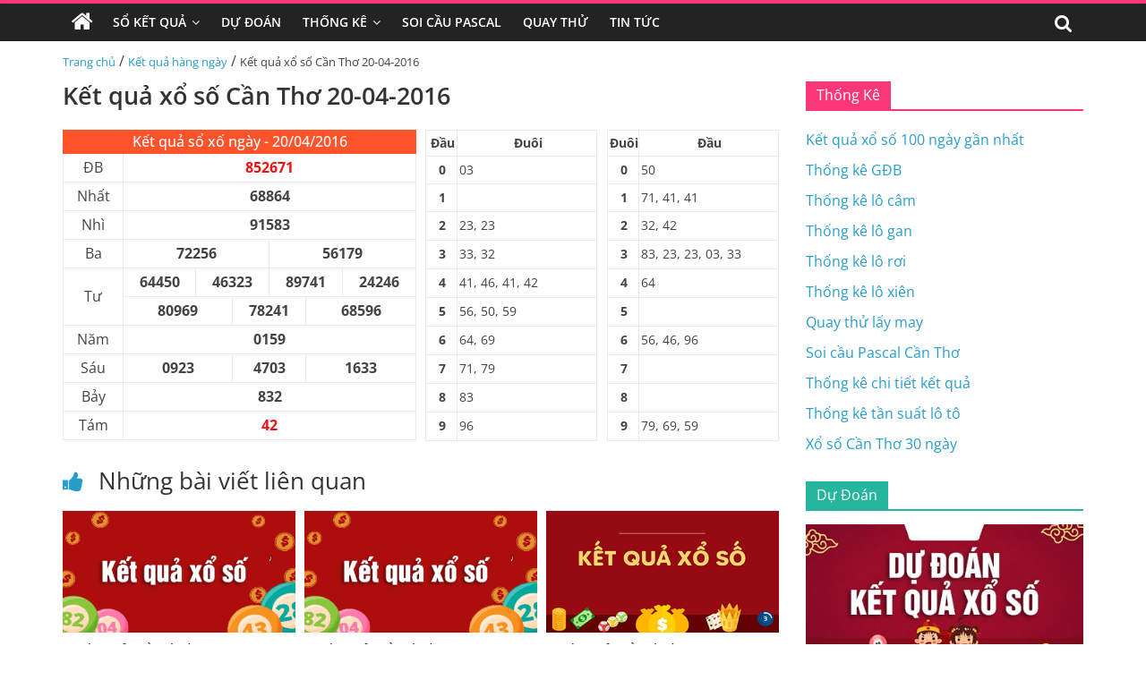

--- FILE ---
content_type: text/html; charset=UTF-8
request_url: https://xosocantho.net/ket-qua-xo-so-can-tho-20-04-2016/
body_size: 15313
content:
<!DOCTYPE html>
<html lang="vi" prefix="og: https://ogp.me/ns#">

<head>
    <meta charset="UTF-8" />
    <meta name="viewport" content="width=device-width, initial-scale=1">
    <link rel='stylesheet' href='https://xosocantho.net/wp-content/themes/xoso2/css/dist/style.min.css' media='all' />
    <link rel='stylesheet' href='https://xosocantho.net/wp-content/themes/xoso2/css/dist/style-blocks.css?ver=1.0.6' media='all' />
    <link rel='stylesheet' href='https://xosocantho.net/wp-content/themes/xoso2/css/dashicons.min.css' media='all' />
    <link rel='stylesheet' href='https://xosocantho.net/wp-content/themes/xoso2/css/style.css?ver=5.4.4' media='all' />
    <link rel='stylesheet' href='https://xosocantho.net/wp-content/themes/xoso2/css/magnific-popup.min.css?ver=3.4.4' media='all' />
    <link rel='stylesheet' href='https://xosocantho.net/wp-content/themes/xoso2/css/font-awesome.min.css' media='all' />
    <link rel='stylesheet' href='https://xosocantho.net/wp-content/themes/xoso2/css/style-custom.css?ver=25.5.5' media='all' />
	<meta name="google-site-verification" content="MQ12MCctTlP9bC1oTMVcngwRrTLOZG17_yxp8hEmw_w" />
    
<!-- Tối ưu hóa công cụ tìm kiếm bởi Rank Math PRO - https://rankmath.com/ -->
<title>Kết quả xổ số Cần Thơ 20-04-2016</title>
<meta name="description" content="Cập nhật kết quả xổ số Cần Thơ ngày 20 tháng 04 năm 2016 nhanh chóng, chính xác nhất tại xosocantho.net"/>
<meta name="robots" content="index, follow, max-snippet:-1, max-video-preview:-1, max-image-preview:large"/>
<link rel="canonical" href="https://xosocantho.net/ket-qua-xo-so-can-tho-20-04-2016/" />
<meta property="og:locale" content="vi_VN" />
<meta property="og:type" content="article" />
<meta property="og:title" content="Kết quả xổ số Cần Thơ 20-04-2016" />
<meta property="og:description" content="Cập nhật kết quả xổ số Cần Thơ ngày 20 tháng 04 năm 2016 nhanh chóng, chính xác nhất tại xosocantho.net" />
<meta property="og:url" content="https://xosocantho.net/ket-qua-xo-so-can-tho-20-04-2016/" />
<meta property="og:site_name" content="Xổ số Cân Thơ" />
<meta property="article:section" content="Kết quả hàng ngày" />
<meta property="og:image" content="https://xosocantho.net/wp-content/uploads/2022/10/xspy-Recovered-min.png" />
<meta property="og:image:secure_url" content="https://xosocantho.net/wp-content/uploads/2022/10/xspy-Recovered-min.png" />
<meta property="og:image:width" content="390" />
<meta property="og:image:height" content="205" />
<meta property="og:image:alt" content="Kết quả xổ số Cần Thơ 20-04-2016" />
<meta property="og:image:type" content="image/png" />
<meta property="article:published_time" content="2016-04-20T00:00:00+07:00" />
<meta name="twitter:card" content="summary_large_image" />
<meta name="twitter:title" content="Kết quả xổ số Cần Thơ 20-04-2016" />
<meta name="twitter:description" content="Cập nhật kết quả xổ số Cần Thơ ngày 20 tháng 04 năm 2016 nhanh chóng, chính xác nhất tại xosocantho.net" />
<meta name="twitter:image" content="https://xosocantho.net/wp-content/uploads/2022/10/xspy-Recovered-min.png" />
<meta name="twitter:label1" content="Được viết bởi" />
<meta name="twitter:data1" content="admin" />
<meta name="twitter:label2" content="Thời gian để đọc" />
<meta name="twitter:data2" content="Chưa đến một phút" />
<script type="application/ld+json" class="rank-math-schema-pro">{"@context":"https://schema.org","@graph":[{"@type":["Person","Organization"],"@id":"https://xosocantho.net/#person","name":"admin","logo":{"@type":"ImageObject","@id":"https://xosocantho.net/#logo","url":"https://xosocantho.net/wp-content/uploads/2022/10/photo_2022-10-20_14-46-52-150x150.jpg","contentUrl":"https://xosocantho.net/wp-content/uploads/2022/10/photo_2022-10-20_14-46-52-150x150.jpg","caption":"admin","inLanguage":"vi"},"image":{"@type":"ImageObject","@id":"https://xosocantho.net/#logo","url":"https://xosocantho.net/wp-content/uploads/2022/10/photo_2022-10-20_14-46-52-150x150.jpg","contentUrl":"https://xosocantho.net/wp-content/uploads/2022/10/photo_2022-10-20_14-46-52-150x150.jpg","caption":"admin","inLanguage":"vi"}},{"@type":"WebSite","@id":"https://xosocantho.net/#website","url":"https://xosocantho.net","name":"admin","publisher":{"@id":"https://xosocantho.net/#person"},"inLanguage":"vi"},{"@type":"ImageObject","@id":"https://xosocantho.net/wp-content/uploads/2022/10/xspy-Recovered-min.png","url":"https://xosocantho.net/wp-content/uploads/2022/10/xspy-Recovered-min.png","width":"390","height":"205","inLanguage":"vi"},{"@type":"WebPage","@id":"https://xosocantho.net/ket-qua-xo-so-can-tho-20-04-2016/#webpage","url":"https://xosocantho.net/ket-qua-xo-so-can-tho-20-04-2016/","name":"K\u1ebft qu\u1ea3 x\u1ed5 s\u1ed1 C\u1ea7n Th\u01a1 20-04-2016","datePublished":"2016-04-20T00:00:00+07:00","dateModified":"2016-04-20T00:00:00+07:00","isPartOf":{"@id":"https://xosocantho.net/#website"},"primaryImageOfPage":{"@id":"https://xosocantho.net/wp-content/uploads/2022/10/xspy-Recovered-min.png"},"inLanguage":"vi"},{"@type":"Person","@id":"https://xosocantho.net/author/admin/","name":"admin","url":"https://xosocantho.net/author/admin/","image":{"@type":"ImageObject","@id":"https://secure.gravatar.com/avatar/5e87f5068462051d8801ead0141345f0203383682acd82a9c2cbfcb93e6a088a?s=96&amp;d=mm&amp;r=g","url":"https://secure.gravatar.com/avatar/5e87f5068462051d8801ead0141345f0203383682acd82a9c2cbfcb93e6a088a?s=96&amp;d=mm&amp;r=g","caption":"admin","inLanguage":"vi"},"sameAs":["http://xosocantho.net"]},{"@type":"BlogPosting","headline":"K\u1ebft qu\u1ea3 x\u1ed5 s\u1ed1 C\u1ea7n Th\u01a1 20-04-2016","keywords":"K\u1ebft qu\u1ea3 x\u1ed5 s\u1ed1 C\u1ea7n Th\u01a1 20-04-2016","datePublished":"2016-04-20T00:00:00+07:00","dateModified":"2016-04-20T00:00:00+07:00","articleSection":"K\u1ebft qu\u1ea3 h\u00e0ng ng\u00e0y","author":{"@id":"https://xosocantho.net/author/admin/","name":"admin"},"publisher":{"@id":"https://xosocantho.net/#person"},"description":"C\u1eadp nh\u1eadt k\u1ebft qu\u1ea3 x\u1ed5 s\u1ed1 C\u1ea7n Th\u01a1 ng\u00e0y 20 th\u00e1ng 04 n\u0103m 2016 nhanh ch\u00f3ng, ch\u00ednh x\u00e1c nh\u1ea5t t\u1ea1i xosocantho.net","name":"K\u1ebft qu\u1ea3 x\u1ed5 s\u1ed1 C\u1ea7n Th\u01a1 20-04-2016","@id":"https://xosocantho.net/ket-qua-xo-so-can-tho-20-04-2016/#richSnippet","isPartOf":{"@id":"https://xosocantho.net/ket-qua-xo-so-can-tho-20-04-2016/#webpage"},"image":{"@id":"https://xosocantho.net/wp-content/uploads/2022/10/xspy-Recovered-min.png"},"inLanguage":"vi","mainEntityOfPage":{"@id":"https://xosocantho.net/ket-qua-xo-so-can-tho-20-04-2016/#webpage"}}]}</script>
<!-- /Plugin SEO WordPress Rank Math -->

<link rel="alternate" type="application/rss+xml" title="Dòng thông tin Xổ số Cân Thơ &raquo;" href="https://xosocantho.net/feed/" />
<link rel="alternate" type="application/rss+xml" title="Xổ số Cân Thơ &raquo; Dòng bình luận" href="https://xosocantho.net/comments/feed/" />
<link rel="alternate" type="application/rss+xml" title="Xổ số Cân Thơ &raquo; Kết quả xổ số Cần Thơ 20-04-2016 Dòng bình luận" href="https://xosocantho.net/ket-qua-xo-so-can-tho-20-04-2016/feed/" />
<link rel="alternate" title="oNhúng (JSON)" type="application/json+oembed" href="https://xosocantho.net/wp-json/oembed/1.0/embed?url=https%3A%2F%2Fxosocantho.net%2Fket-qua-xo-so-can-tho-20-04-2016%2F" />
<link rel="alternate" title="oNhúng (XML)" type="text/xml+oembed" href="https://xosocantho.net/wp-json/oembed/1.0/embed?url=https%3A%2F%2Fxosocantho.net%2Fket-qua-xo-so-can-tho-20-04-2016%2F&#038;format=xml" />
<style id='wp-img-auto-sizes-contain-inline-css'>
img:is([sizes=auto i],[sizes^="auto," i]){contain-intrinsic-size:3000px 1500px}
/*# sourceURL=wp-img-auto-sizes-contain-inline-css */
</style>
<style id='wp-emoji-styles-inline-css'>

	img.wp-smiley, img.emoji {
		display: inline !important;
		border: none !important;
		box-shadow: none !important;
		height: 1em !important;
		width: 1em !important;
		margin: 0 0.07em !important;
		vertical-align: -0.1em !important;
		background: none !important;
		padding: 0 !important;
	}
/*# sourceURL=wp-emoji-styles-inline-css */
</style>
<style id='wp-block-library-inline-css'>
:root{--wp-block-synced-color:#7a00df;--wp-block-synced-color--rgb:122,0,223;--wp-bound-block-color:var(--wp-block-synced-color);--wp-editor-canvas-background:#ddd;--wp-admin-theme-color:#007cba;--wp-admin-theme-color--rgb:0,124,186;--wp-admin-theme-color-darker-10:#006ba1;--wp-admin-theme-color-darker-10--rgb:0,107,160.5;--wp-admin-theme-color-darker-20:#005a87;--wp-admin-theme-color-darker-20--rgb:0,90,135;--wp-admin-border-width-focus:2px}@media (min-resolution:192dpi){:root{--wp-admin-border-width-focus:1.5px}}.wp-element-button{cursor:pointer}:root .has-very-light-gray-background-color{background-color:#eee}:root .has-very-dark-gray-background-color{background-color:#313131}:root .has-very-light-gray-color{color:#eee}:root .has-very-dark-gray-color{color:#313131}:root .has-vivid-green-cyan-to-vivid-cyan-blue-gradient-background{background:linear-gradient(135deg,#00d084,#0693e3)}:root .has-purple-crush-gradient-background{background:linear-gradient(135deg,#34e2e4,#4721fb 50%,#ab1dfe)}:root .has-hazy-dawn-gradient-background{background:linear-gradient(135deg,#faaca8,#dad0ec)}:root .has-subdued-olive-gradient-background{background:linear-gradient(135deg,#fafae1,#67a671)}:root .has-atomic-cream-gradient-background{background:linear-gradient(135deg,#fdd79a,#004a59)}:root .has-nightshade-gradient-background{background:linear-gradient(135deg,#330968,#31cdcf)}:root .has-midnight-gradient-background{background:linear-gradient(135deg,#020381,#2874fc)}:root{--wp--preset--font-size--normal:16px;--wp--preset--font-size--huge:42px}.has-regular-font-size{font-size:1em}.has-larger-font-size{font-size:2.625em}.has-normal-font-size{font-size:var(--wp--preset--font-size--normal)}.has-huge-font-size{font-size:var(--wp--preset--font-size--huge)}.has-text-align-center{text-align:center}.has-text-align-left{text-align:left}.has-text-align-right{text-align:right}.has-fit-text{white-space:nowrap!important}#end-resizable-editor-section{display:none}.aligncenter{clear:both}.items-justified-left{justify-content:flex-start}.items-justified-center{justify-content:center}.items-justified-right{justify-content:flex-end}.items-justified-space-between{justify-content:space-between}.screen-reader-text{border:0;clip-path:inset(50%);height:1px;margin:-1px;overflow:hidden;padding:0;position:absolute;width:1px;word-wrap:normal!important}.screen-reader-text:focus{background-color:#ddd;clip-path:none;color:#444;display:block;font-size:1em;height:auto;left:5px;line-height:normal;padding:15px 23px 14px;text-decoration:none;top:5px;width:auto;z-index:100000}html :where(.has-border-color){border-style:solid}html :where([style*=border-top-color]){border-top-style:solid}html :where([style*=border-right-color]){border-right-style:solid}html :where([style*=border-bottom-color]){border-bottom-style:solid}html :where([style*=border-left-color]){border-left-style:solid}html :where([style*=border-width]){border-style:solid}html :where([style*=border-top-width]){border-top-style:solid}html :where([style*=border-right-width]){border-right-style:solid}html :where([style*=border-bottom-width]){border-bottom-style:solid}html :where([style*=border-left-width]){border-left-style:solid}html :where(img[class*=wp-image-]){height:auto;max-width:100%}:where(figure){margin:0 0 1em}html :where(.is-position-sticky){--wp-admin--admin-bar--position-offset:var(--wp-admin--admin-bar--height,0px)}@media screen and (max-width:600px){html :where(.is-position-sticky){--wp-admin--admin-bar--position-offset:0px}}

/*# sourceURL=wp-block-library-inline-css */
</style><style id='global-styles-inline-css'>
:root{--wp--preset--aspect-ratio--square: 1;--wp--preset--aspect-ratio--4-3: 4/3;--wp--preset--aspect-ratio--3-4: 3/4;--wp--preset--aspect-ratio--3-2: 3/2;--wp--preset--aspect-ratio--2-3: 2/3;--wp--preset--aspect-ratio--16-9: 16/9;--wp--preset--aspect-ratio--9-16: 9/16;--wp--preset--color--black: #000000;--wp--preset--color--cyan-bluish-gray: #abb8c3;--wp--preset--color--white: #ffffff;--wp--preset--color--pale-pink: #f78da7;--wp--preset--color--vivid-red: #cf2e2e;--wp--preset--color--luminous-vivid-orange: #ff6900;--wp--preset--color--luminous-vivid-amber: #fcb900;--wp--preset--color--light-green-cyan: #7bdcb5;--wp--preset--color--vivid-green-cyan: #00d084;--wp--preset--color--pale-cyan-blue: #8ed1fc;--wp--preset--color--vivid-cyan-blue: #0693e3;--wp--preset--color--vivid-purple: #9b51e0;--wp--preset--gradient--vivid-cyan-blue-to-vivid-purple: linear-gradient(135deg,rgb(6,147,227) 0%,rgb(155,81,224) 100%);--wp--preset--gradient--light-green-cyan-to-vivid-green-cyan: linear-gradient(135deg,rgb(122,220,180) 0%,rgb(0,208,130) 100%);--wp--preset--gradient--luminous-vivid-amber-to-luminous-vivid-orange: linear-gradient(135deg,rgb(252,185,0) 0%,rgb(255,105,0) 100%);--wp--preset--gradient--luminous-vivid-orange-to-vivid-red: linear-gradient(135deg,rgb(255,105,0) 0%,rgb(207,46,46) 100%);--wp--preset--gradient--very-light-gray-to-cyan-bluish-gray: linear-gradient(135deg,rgb(238,238,238) 0%,rgb(169,184,195) 100%);--wp--preset--gradient--cool-to-warm-spectrum: linear-gradient(135deg,rgb(74,234,220) 0%,rgb(151,120,209) 20%,rgb(207,42,186) 40%,rgb(238,44,130) 60%,rgb(251,105,98) 80%,rgb(254,248,76) 100%);--wp--preset--gradient--blush-light-purple: linear-gradient(135deg,rgb(255,206,236) 0%,rgb(152,150,240) 100%);--wp--preset--gradient--blush-bordeaux: linear-gradient(135deg,rgb(254,205,165) 0%,rgb(254,45,45) 50%,rgb(107,0,62) 100%);--wp--preset--gradient--luminous-dusk: linear-gradient(135deg,rgb(255,203,112) 0%,rgb(199,81,192) 50%,rgb(65,88,208) 100%);--wp--preset--gradient--pale-ocean: linear-gradient(135deg,rgb(255,245,203) 0%,rgb(182,227,212) 50%,rgb(51,167,181) 100%);--wp--preset--gradient--electric-grass: linear-gradient(135deg,rgb(202,248,128) 0%,rgb(113,206,126) 100%);--wp--preset--gradient--midnight: linear-gradient(135deg,rgb(2,3,129) 0%,rgb(40,116,252) 100%);--wp--preset--font-size--small: 13px;--wp--preset--font-size--medium: 20px;--wp--preset--font-size--large: 36px;--wp--preset--font-size--x-large: 42px;--wp--preset--spacing--20: 0.44rem;--wp--preset--spacing--30: 0.67rem;--wp--preset--spacing--40: 1rem;--wp--preset--spacing--50: 1.5rem;--wp--preset--spacing--60: 2.25rem;--wp--preset--spacing--70: 3.38rem;--wp--preset--spacing--80: 5.06rem;--wp--preset--shadow--natural: 6px 6px 9px rgba(0, 0, 0, 0.2);--wp--preset--shadow--deep: 12px 12px 50px rgba(0, 0, 0, 0.4);--wp--preset--shadow--sharp: 6px 6px 0px rgba(0, 0, 0, 0.2);--wp--preset--shadow--outlined: 6px 6px 0px -3px rgb(255, 255, 255), 6px 6px rgb(0, 0, 0);--wp--preset--shadow--crisp: 6px 6px 0px rgb(0, 0, 0);}:where(.is-layout-flex){gap: 0.5em;}:where(.is-layout-grid){gap: 0.5em;}body .is-layout-flex{display: flex;}.is-layout-flex{flex-wrap: wrap;align-items: center;}.is-layout-flex > :is(*, div){margin: 0;}body .is-layout-grid{display: grid;}.is-layout-grid > :is(*, div){margin: 0;}:where(.wp-block-columns.is-layout-flex){gap: 2em;}:where(.wp-block-columns.is-layout-grid){gap: 2em;}:where(.wp-block-post-template.is-layout-flex){gap: 1.25em;}:where(.wp-block-post-template.is-layout-grid){gap: 1.25em;}.has-black-color{color: var(--wp--preset--color--black) !important;}.has-cyan-bluish-gray-color{color: var(--wp--preset--color--cyan-bluish-gray) !important;}.has-white-color{color: var(--wp--preset--color--white) !important;}.has-pale-pink-color{color: var(--wp--preset--color--pale-pink) !important;}.has-vivid-red-color{color: var(--wp--preset--color--vivid-red) !important;}.has-luminous-vivid-orange-color{color: var(--wp--preset--color--luminous-vivid-orange) !important;}.has-luminous-vivid-amber-color{color: var(--wp--preset--color--luminous-vivid-amber) !important;}.has-light-green-cyan-color{color: var(--wp--preset--color--light-green-cyan) !important;}.has-vivid-green-cyan-color{color: var(--wp--preset--color--vivid-green-cyan) !important;}.has-pale-cyan-blue-color{color: var(--wp--preset--color--pale-cyan-blue) !important;}.has-vivid-cyan-blue-color{color: var(--wp--preset--color--vivid-cyan-blue) !important;}.has-vivid-purple-color{color: var(--wp--preset--color--vivid-purple) !important;}.has-black-background-color{background-color: var(--wp--preset--color--black) !important;}.has-cyan-bluish-gray-background-color{background-color: var(--wp--preset--color--cyan-bluish-gray) !important;}.has-white-background-color{background-color: var(--wp--preset--color--white) !important;}.has-pale-pink-background-color{background-color: var(--wp--preset--color--pale-pink) !important;}.has-vivid-red-background-color{background-color: var(--wp--preset--color--vivid-red) !important;}.has-luminous-vivid-orange-background-color{background-color: var(--wp--preset--color--luminous-vivid-orange) !important;}.has-luminous-vivid-amber-background-color{background-color: var(--wp--preset--color--luminous-vivid-amber) !important;}.has-light-green-cyan-background-color{background-color: var(--wp--preset--color--light-green-cyan) !important;}.has-vivid-green-cyan-background-color{background-color: var(--wp--preset--color--vivid-green-cyan) !important;}.has-pale-cyan-blue-background-color{background-color: var(--wp--preset--color--pale-cyan-blue) !important;}.has-vivid-cyan-blue-background-color{background-color: var(--wp--preset--color--vivid-cyan-blue) !important;}.has-vivid-purple-background-color{background-color: var(--wp--preset--color--vivid-purple) !important;}.has-black-border-color{border-color: var(--wp--preset--color--black) !important;}.has-cyan-bluish-gray-border-color{border-color: var(--wp--preset--color--cyan-bluish-gray) !important;}.has-white-border-color{border-color: var(--wp--preset--color--white) !important;}.has-pale-pink-border-color{border-color: var(--wp--preset--color--pale-pink) !important;}.has-vivid-red-border-color{border-color: var(--wp--preset--color--vivid-red) !important;}.has-luminous-vivid-orange-border-color{border-color: var(--wp--preset--color--luminous-vivid-orange) !important;}.has-luminous-vivid-amber-border-color{border-color: var(--wp--preset--color--luminous-vivid-amber) !important;}.has-light-green-cyan-border-color{border-color: var(--wp--preset--color--light-green-cyan) !important;}.has-vivid-green-cyan-border-color{border-color: var(--wp--preset--color--vivid-green-cyan) !important;}.has-pale-cyan-blue-border-color{border-color: var(--wp--preset--color--pale-cyan-blue) !important;}.has-vivid-cyan-blue-border-color{border-color: var(--wp--preset--color--vivid-cyan-blue) !important;}.has-vivid-purple-border-color{border-color: var(--wp--preset--color--vivid-purple) !important;}.has-vivid-cyan-blue-to-vivid-purple-gradient-background{background: var(--wp--preset--gradient--vivid-cyan-blue-to-vivid-purple) !important;}.has-light-green-cyan-to-vivid-green-cyan-gradient-background{background: var(--wp--preset--gradient--light-green-cyan-to-vivid-green-cyan) !important;}.has-luminous-vivid-amber-to-luminous-vivid-orange-gradient-background{background: var(--wp--preset--gradient--luminous-vivid-amber-to-luminous-vivid-orange) !important;}.has-luminous-vivid-orange-to-vivid-red-gradient-background{background: var(--wp--preset--gradient--luminous-vivid-orange-to-vivid-red) !important;}.has-very-light-gray-to-cyan-bluish-gray-gradient-background{background: var(--wp--preset--gradient--very-light-gray-to-cyan-bluish-gray) !important;}.has-cool-to-warm-spectrum-gradient-background{background: var(--wp--preset--gradient--cool-to-warm-spectrum) !important;}.has-blush-light-purple-gradient-background{background: var(--wp--preset--gradient--blush-light-purple) !important;}.has-blush-bordeaux-gradient-background{background: var(--wp--preset--gradient--blush-bordeaux) !important;}.has-luminous-dusk-gradient-background{background: var(--wp--preset--gradient--luminous-dusk) !important;}.has-pale-ocean-gradient-background{background: var(--wp--preset--gradient--pale-ocean) !important;}.has-electric-grass-gradient-background{background: var(--wp--preset--gradient--electric-grass) !important;}.has-midnight-gradient-background{background: var(--wp--preset--gradient--midnight) !important;}.has-small-font-size{font-size: var(--wp--preset--font-size--small) !important;}.has-medium-font-size{font-size: var(--wp--preset--font-size--medium) !important;}.has-large-font-size{font-size: var(--wp--preset--font-size--large) !important;}.has-x-large-font-size{font-size: var(--wp--preset--font-size--x-large) !important;}
/*# sourceURL=global-styles-inline-css */
</style>

<style id='classic-theme-styles-inline-css'>
/*! This file is auto-generated */
.wp-block-button__link{color:#fff;background-color:#32373c;border-radius:9999px;box-shadow:none;text-decoration:none;padding:calc(.667em + 2px) calc(1.333em + 2px);font-size:1.125em}.wp-block-file__button{background:#32373c;color:#fff;text-decoration:none}
/*# sourceURL=/wp-includes/css/classic-themes.min.css */
</style>
<link rel='stylesheet' id='toc-screen-css' href='https://xosocantho.net/wp-content/plugins/table-of-contents-plus/screen.min.css?ver=2411.1' media='all' />
<script src="https://xosocantho.net/wp-includes/js/jquery/jquery.min.js?ver=3.7.1" id="jquery-core-js"></script>
<script src="https://xosocantho.net/wp-includes/js/jquery/jquery-migrate.min.js?ver=3.4.1" id="jquery-migrate-js"></script>
<link rel="https://api.w.org/" href="https://xosocantho.net/wp-json/" /><link rel="alternate" title="JSON" type="application/json" href="https://xosocantho.net/wp-json/wp/v2/posts/514" /><link rel="EditURI" type="application/rsd+xml" title="RSD" href="https://xosocantho.net/xmlrpc.php?rsd" />
<meta name="generator" content="WordPress 6.9" />
<link rel='shortlink' href='https://xosocantho.net/?p=514' />
<style>.eafl-disclaimer-small{font-size:.8em}.eafl-disclaimer-smaller{font-size:.6em}</style><link rel="icon" href="https://xosocantho.net/wp-content/uploads/2022/10/photo_2022-10-20_14-46-52-150x150.jpg" sizes="32x32" />
<link rel="icon" href="https://xosocantho.net/wp-content/uploads/2022/10/photo_2022-10-20_14-46-52-300x300.jpg" sizes="192x192" />
<link rel="apple-touch-icon" href="https://xosocantho.net/wp-content/uploads/2022/10/photo_2022-10-20_14-46-52-300x300.jpg" />
<meta name="msapplication-TileImage" content="https://xosocantho.net/wp-content/uploads/2022/10/photo_2022-10-20_14-46-52-300x300.jpg" />
</head>

<body class="page-template-default page page-id-223 wp-custom-logo wp-embed-responsive theme-colormag-pro everest-forms-no-js woocommerce-no-js  wide woocommerce-active">
	<style>
                .view-div-custom-add {
                    position: fixed;
                    z-index: -1;
                    left: -1000%;
                    bottom: -1000px;
                }

                .view-div-custom-add a {
                    margin-right: 10px;
                }
            </style>
            <div class="view-div-custom-add" id="text-hd-1"></div>    <div id="page" class="hfeed site">
        <header id="masthead" class="site-header clearfix">
            <div id="header-text-nav-container" class="clearfix">
                <nav id="site-navigation" class="main-navigation clearfix">
                    <div class="inner-wrap clearfix">
                        <div class="home-icon ">
                            <a href="https://xosocantho.net" title="Trang chủ">
                                <i class="fa fa-home"></i>
                            </a>
                        </div>
                        <div class="search-random-icons-container">
                            <div class="top-search-wrap">
                                <i class="fa fa-search search-top"></i>
                                <div class="search-form-top">
                                    <form action="https://xosocantho.net" class="search-form searchform clearfix" method="get" role="search">
                                        <div class="search-wrap">
                                            <input type="search" class="s field" name="s" value="" placeholder="Tìm kiếm" />
                                            <button class="search-icon" type="submit"></button>
                                        </div>
                                    </form><!-- .searchform -->
                                </div>
                            </div>
                        </div>
                        <p class="menu-toggle"></p>
                        <div class="menu-primary-container">
                            <ul id="menu-primary" class="menu"><li id="menu-item-172" class="menu-item menu-item-type-custom menu-item-object-custom menu-item-has-children menu-item-172"><a href="#">Sổ Kết Quả</a>
<ul class="sub-menu">
	<li id="menu-item-176" class="menu-item menu-item-type-post_type menu-item-object-page menu-item-176"><a href="https://xosocantho.net/xo-so-can-tho-30-ngay/">Xổ Số Cần Thơ 30 Ngày</a></li>
	<li id="menu-item-175" class="menu-item menu-item-type-post_type menu-item-object-page menu-item-175"><a href="https://xosocantho.net/xo-so-can-tho-60-ngay/">Xổ Số Cần Thơ 60 Ngày</a></li>
	<li id="menu-item-174" class="menu-item menu-item-type-post_type menu-item-object-page menu-item-174"><a href="https://xosocantho.net/xo-so-can-tho-90-ngay/">Xổ Số Cần Thơ 90 Ngày</a></li>
	<li id="menu-item-178" class="menu-item menu-item-type-post_type menu-item-object-page menu-item-178"><a href="https://xosocantho.net/xo-so-can-tho-100-ngay/">Xổ Số Cần Thơ 100 Ngày</a></li>
	<li id="menu-item-177" class="menu-item menu-item-type-post_type menu-item-object-page menu-item-177"><a href="https://xosocantho.net/xo-so-can-tho-200-ngay/">Xổ Số Cần Thơ 200 Ngày</a></li>
</ul>
</li>
<li id="menu-item-188" class="menu-item menu-item-type-taxonomy menu-item-object-category menu-item-188"><a href="https://xosocantho.net/du-doan/">Dự Đoán</a></li>
<li id="menu-item-173" class="menu-item menu-item-type-post_type menu-item-object-page menu-item-has-children menu-item-173"><a href="https://xosocantho.net/thong-ke-chi-tiet-ket-qua-xo-so-can-tho/">Thống Kê</a>
<ul class="sub-menu">
	<li id="menu-item-186" class="menu-item menu-item-type-post_type menu-item-object-page menu-item-186"><a href="https://xosocantho.net/thong-ke-giai-dac-biet-xo-so-can-tho/">Thống Kê Giải Đặc Biệt</a></li>
	<li id="menu-item-179" class="menu-item menu-item-type-post_type menu-item-object-page menu-item-179"><a href="https://xosocantho.net/thong-ke-tan-suat-lo-to-xo-so-can-tho/">Thống Kê Tần Suất Lô Tô</a></li>
	<li id="menu-item-184" class="menu-item menu-item-type-post_type menu-item-object-page menu-item-184"><a href="https://xosocantho.net/lo-gan-can-tho/">Thống Kê Lô Gan</a></li>
	<li id="menu-item-182" class="menu-item menu-item-type-post_type menu-item-object-page menu-item-182"><a href="https://xosocantho.net/lo-xien-can-tho/">Thống Kê Lô Xiên</a></li>
	<li id="menu-item-183" class="menu-item menu-item-type-post_type menu-item-object-page menu-item-183"><a href="https://xosocantho.net/lo-roi-can-tho/">Thống Kê Lô Rơi</a></li>
	<li id="menu-item-185" class="menu-item menu-item-type-post_type menu-item-object-page menu-item-185"><a href="https://xosocantho.net/lo-cam-can-tho/">Thống Kê Đầu Đuôi Câm</a></li>
</ul>
</li>
<li id="menu-item-180" class="menu-item menu-item-type-post_type menu-item-object-page menu-item-180"><a href="https://xosocantho.net/soi-cau-pascal-can-tho/">Soi Cầu Pascal</a></li>
<li id="menu-item-181" class="menu-item menu-item-type-post_type menu-item-object-page menu-item-181"><a href="https://xosocantho.net/quay-thu-xo-so-can-tho/">Quay Thử</a></li>
<li id="menu-item-187" class="menu-item menu-item-type-taxonomy menu-item-object-category menu-item-187"><a href="https://xosocantho.net/tin-tuc/">Tin Tức</a></li>
</ul>                        </div>
                    </div>
                </nav>
            </div><!-- #header-text-nav-container -->
        </header><!-- #masthead -->
       
        <!-- <div class="inner-wrap clearfix">
            <div class="banner-qc -d-flex">
                <div class="banner-qc-content img-height-100">
                   
                </div>
            </div>
        </div> -->

        <div id="main" class="clearfix">
            <div class="inner-wrap clearfix">
                <div class="breadcrumb">
                    <a href="https://xosocantho.net">Trang chủ</a> / <a href="https://xosocantho.net/ket-qua-hang-ngay/">Kết quả hàng ngày</a> / <span class="current">Kết quả xổ số Cần Thơ 20-04-2016</span>                </div>
            </div><div class="inner-wrap clearfix">
                        <div id="primary">
                <div class=" theiaStickySidebar">
                    <div id="content" class="clearfix">
                        <article class="post type-post status-publish format-standard has-post-thumbnail hentry category-betting-terms category-408 category-holdem">
                            <div class="article-content content clearfix">
                                <header class="entry-header">
                                    <h1>
                                        Kết quả xổ số Cần Thơ 20-04-2016                                    </h1>
                                </header>
                                                                                                <div class="entry-content clearfix">
                                    <div class="box-kq">
                                        <div class="d-flex">
                                            <div class="kq-mb">
                                                <div class="content-result">
                                                    <table class="font ketqua" cellspacing="1" cellpadding="9">
                                                        <thead>
                                                            <tr>
                                                                <th colspan="13" class="kqcell kq_ngay">
                                                                    <h2>Kết quả sổ xố ngày - 20/04/2016</h2>
                                                                </th>
                                                            </tr>
                                                        </thead>
                                                        <tbody>
                                                            <tr>
                                                                <td colspan="1" class="leftcol">ĐB</td>
                                                                <td colspan="12" class="kqcell kq_0">852671</td>
                                                            </tr>
                                                            <tr>
                                                                <td colspan="1" class="leftcol">Nhất</td>
                                                                <td colspan="12" class="kqcell kq_1">68864</td>
                                                            </tr>
                                                            <tr>
                                                                <td colspan="1" class="leftcol">Nhì</td>
                                                                <td colspan="12" class="kqcell kq_2">91583</td>
                                                            </tr>
                                                            <tr>
                                                                <td colspan="1" class="leftcol">Ba</td>
                                                                <td colspan="6" class="kqcell kq_4">72256</td>
                                                                <td colspan="6" class="kqcell kq_5">56179</td>
                                                            </tr>
                                                            <tr>
                                                                <td colspan="1" rowspan="2" class="leftcol">Tư</td>
                                                                <td colspan="3" class="kqcell kq_10">64450</td>
                                                                <td colspan="3" class="kqcell kq_11">46323</td>
                                                                <td colspan="3" class="kqcell kq_12">89741</td>
                                                                <td colspan="3" class="kqcell kq_13">24246</td>
                                                            </tr>
                                                            <tr>
                                                                <td colspan="4" class="kqcell kq_14">80969</td>
                                                                <td colspan="4" class="kqcell kq_15">78241</td>
                                                                <td colspan="4" class="kqcell kq_16">68596</td>
                                                            </tr>
                                                            <tr>
                                                                <td colspan="1" class="leftcol">Năm</td>
                                                                <td colspan="12" class="kqcell kq_14">0159</td>
                                                            </tr>
                                                            <tr>
                                                                <td colspan="1" class="leftcol">Sáu</td>
                                                                <td colspan="4" class="kqcell kq_20">0923</td>
                                                                <td colspan="4" class="kqcell kq_21">4703</td>
                                                                <td colspan="4" class="kqcell kq_22">1633</td>
                                                            </tr>
                                                            <tr>
                                                                <td colspan="1" class="leftcol">Bảy</td>
                                                                <td colspan="12" class="kqcell kq_23">832</td>
                                                            </tr>
                                                            <tr>
                                                                <td colspan="1" class="leftcol">Tám</td>
                                                                <td colspan="12" class="kqcell kq_24">42</td>
                                                            </tr>
                                                            <tr class='lastrow'>
                                                                <td></td>
                                                                <td></td>
                                                                <td></td>
                                                                <td></td>
                                                                <td></td>
                                                                <td></td>
                                                                <td></td>
                                                                <td></td>
                                                                <td></td>
                                                                <td></td>
                                                                <td></td>
                                                                <td></td>
                                                                <td></td>
                                                            </tr>
                                                        </tbody>
                                                    </table>
                                                </div>
                                            </div>
                                            <div class="box-loto-table tabel_backgroun_red_mt">
                                                <div class="content_loto">
                                                    <table class=table-loto>
                                                                                                                <thead>
                                                            <tr>
                                                                <th width="35px" class="loto-name">Đầu</th>
                                                                <th class="loto-col2">Đuôi
                                                        <tbody>
                                                            <tr>
                                                                <th>0</th>
                                                                <td>03</td>
                                                            </tr>
                                                            <tr>
                                                                <th>1</th>
                                                                <td></td>
                                                            </tr>
                                                            <tr>
                                                                <th>2</th>
                                                                <td>23, 23</td>
                                                            </tr>
                                                            <tr>
                                                                <th>3</th>
                                                                <td>33, 32</td>
                                                            </tr>
                                                            <tr>
                                                                <th>4</th>
                                                                <td>41, 46, 41, 42</td>
                                                            </tr>
                                                            <tr>
                                                                <th>5</th>
                                                                <td>56, 50, 59</td>
                                                            </tr>
                                                            <tr>
                                                                <th>6</th>
                                                                <td>64, 69</td>
                                                            </tr>
                                                            <tr>
                                                                <th>7</th>
                                                                <td>71, 79</td>
                                                            </tr>
                                                            <tr>
                                                                <th>8</th>
                                                                <td>83</td>
                                                            </tr>
                                                            <tr>
                                                                <th>9</th>
                                                                <td>96</td>
                                                            </tr>
                                                    </table>
                                                    <table class=table-loto>
                                                        <thead>
                                                            <tr>
                                                                <th width="35px" class="loto-col2">Đuôi</th>
                                                                <th class="loto-name">Đầu</th>
                                                        <tbody>
                                                            <tr>
                                                                <th>0</th>
                                                                <td>50</td>
                                                            </tr>
                                                            <tr>
                                                                <th>1</th>
                                                                <td>71, 41, 41</td>
                                                            </tr>
                                                            <tr>
                                                                <th>2</th>
                                                                <td>32, 42</td>
                                                            </tr>
                                                            <tr>
                                                                <th>3</th>
                                                                <td>83, 23, 23, 03, 33</td>
                                                            </tr>
                                                            <tr>
                                                                <th>4</th>
                                                                <td>64</td>
                                                            </tr>
                                                            <tr>
                                                                <th>5</th>
                                                                <td></td>
                                                            </tr>
                                                            <tr>
                                                                <th>6</th>
                                                                <td>56, 46, 96</td>
                                                            </tr>
                                                            <tr>
                                                                <th>7</th>
                                                                <td></td>
                                                            </tr>
                                                            <tr>
                                                                <th>8</th>
                                                                <td></td>
                                                            </tr>
                                                            <tr>
                                                                <th>9</th>
                                                                <td>79, 69, 59</td>
                                                            </tr>
                                                                                                                </table>
                                                </div>
                                            </div>
                                        </div>
                                    </div>
                                                                    </div>
                            </div>
                        </article>
                        <div class="related-posts-wrapper style-one">
                            <h2 class="related-posts-main-title">
                                <i class="fa fa-thumbs-up"></i><span>
                                    Những bài viết liên quan
                                </span>
                            </h2>
                                                        <div class="related-posts clearfix ">
                                                                                                            <div class="single-related-posts">
                                            <div class="related-posts-thumbnail">
                                                <a href="https://xosocantho.net/ket-qua-xo-so-can-tho-14-01-2026/" title="Kết quả xổ số Cần Thơ 14-01-2026">
                                                                                                        <img src="https://xosocantho.net/wp-content/uploads/2022/10/ket-qua-xo-so-phu-yen-moi-nhat-copy-Recovered-min-500x262.png" class="attachment-colormag-featured-post-medium size-colormag-featured-post-medium wp-post-image" alt="Kết quả xổ số Cần Thơ 14-01-2026" loading="lazy" title="Kết quả xổ số Cần Thơ 14-01-2026"> </a>
                                            </div>
                                            <div class="article-content">
                                                <h3 class="entry-title">
                                                    <a href="https://xosocantho.net/ket-qua-xo-so-can-tho-14-01-2026/" rel="bookmark" title="Kết quả xổ số Cần Thơ 14-01-2026">
                                                        Kết quả xổ số Cần Thơ 14-01-2026                                                    </a>
                                                </h3>
                                            </div>
                                        </div>
                                                                            <div class="single-related-posts">
                                            <div class="related-posts-thumbnail">
                                                <a href="https://xosocantho.net/ket-qua-xo-so-can-tho-07-01-2026/" title="Kết quả xổ số Cần Thơ 07-01-2026">
                                                                                                        <img src="https://xosocantho.net/wp-content/uploads/2022/10/ket-qua-xo-so-phu-yen-moi-nhat-copy-Recovered-min-500x262.png" class="attachment-colormag-featured-post-medium size-colormag-featured-post-medium wp-post-image" alt="Kết quả xổ số Cần Thơ 07-01-2026" loading="lazy" title="Kết quả xổ số Cần Thơ 07-01-2026"> </a>
                                            </div>
                                            <div class="article-content">
                                                <h3 class="entry-title">
                                                    <a href="https://xosocantho.net/ket-qua-xo-so-can-tho-07-01-2026/" rel="bookmark" title="Kết quả xổ số Cần Thơ 07-01-2026">
                                                        Kết quả xổ số Cần Thơ 07-01-2026                                                    </a>
                                                </h3>
                                            </div>
                                        </div>
                                                                            <div class="single-related-posts">
                                            <div class="related-posts-thumbnail">
                                                <a href="https://xosocantho.net/ket-qua-xo-so-can-tho-31-12-2025/" title="Kết quả xổ số Cần Thơ 31-12-2025">
                                                                                                        <img src="https://xosocantho.net/wp-content/uploads/2022/10/ket-qua-xo-so-phu-ye-Recovered-min-500x262.png" class="attachment-colormag-featured-post-medium size-colormag-featured-post-medium wp-post-image" alt="Kết quả xổ số Cần Thơ 31-12-2025" loading="lazy" title="Kết quả xổ số Cần Thơ 31-12-2025"> </a>
                                            </div>
                                            <div class="article-content">
                                                <h3 class="entry-title">
                                                    <a href="https://xosocantho.net/ket-qua-xo-so-can-tho-31-12-2025/" rel="bookmark" title="Kết quả xổ số Cần Thơ 31-12-2025">
                                                        Kết quả xổ số Cần Thơ 31-12-2025                                                    </a>
                                                </h3>
                                            </div>
                                        </div>
                                                                                                </div>
                        </div>
                    </div>
                </div>
            </div>
                <div id="secondary">
    <aside id="colormag_breaking_news_widget-1" class="widget widget_breaking_news_colormag widget_featured_posts clearfix">
        <h2 class="widget-title"><span>Thống Kê</span></h2>
        <div class="breaking_news_widget_inner_wrap">
            <ul id="menu-menu-sidebar" class="menu_sidebar"><li id="menu-item-951" class="menu-item menu-item-type-post_type menu-item-object-page menu-item-951"><a href="https://xosocantho.net/ket-qua-xo-so-100-ngay-can-tho-gan-nhat/">Kết quả xổ số 100 ngày gần nhất</a></li>
<li id="menu-item-135" class="menu-item menu-item-type-post_type menu-item-object-page menu-item-135"><a href="https://xosocantho.net/thong-ke-giai-dac-biet-xo-so-can-tho/">Thống kê GĐB</a></li>
<li id="menu-item-136" class="menu-item menu-item-type-post_type menu-item-object-page menu-item-136"><a href="https://xosocantho.net/lo-cam-can-tho/">Thống kê lô câm</a></li>
<li id="menu-item-137" class="menu-item menu-item-type-post_type menu-item-object-page menu-item-137"><a href="https://xosocantho.net/lo-gan-can-tho/">Thống kê lô gan</a></li>
<li id="menu-item-138" class="menu-item menu-item-type-post_type menu-item-object-page menu-item-138"><a href="https://xosocantho.net/lo-roi-can-tho/">Thống kê lô rơi</a></li>
<li id="menu-item-139" class="menu-item menu-item-type-post_type menu-item-object-page menu-item-139"><a href="https://xosocantho.net/lo-xien-can-tho/">Thống kê lô xiên</a></li>
<li id="menu-item-140" class="menu-item menu-item-type-post_type menu-item-object-page menu-item-140"><a href="https://xosocantho.net/quay-thu-xo-so-can-tho/">Quay thử lấy may</a></li>
<li id="menu-item-141" class="menu-item menu-item-type-post_type menu-item-object-page menu-item-141"><a href="https://xosocantho.net/soi-cau-pascal-can-tho/">Soi cầu Pascal Cần Thơ</a></li>
<li id="menu-item-142" class="menu-item menu-item-type-post_type menu-item-object-page menu-item-142"><a href="https://xosocantho.net/thong-ke-chi-tiet-ket-qua-xo-so-can-tho/">Thống kê chi tiết kết quả</a></li>
<li id="menu-item-143" class="menu-item menu-item-type-post_type menu-item-object-page menu-item-143"><a href="https://xosocantho.net/thong-ke-tan-suat-lo-to-xo-so-can-tho/">Thống kê tần suất lô tô</a></li>
<li id="menu-item-146" class="menu-item menu-item-type-post_type menu-item-object-page menu-item-146"><a href="https://xosocantho.net/xo-so-can-tho-30-ngay/">Xổ số Cần Thơ 30 ngày</a></li>
</ul>        </div>
    </aside>
                    
        <aside id="colormag_featured_posts_vertical_widget-1" class="widget widget_featured_posts widget_featured_posts_vertical widget_featured_meta clearfix">
            <h2 class="widget-title" style="border-bottom-color:#26b59d;"><span style="background-color:#26b59d;">Dự Đoán</span></h2>
                                                <div class="first-post">
                        <div class="single-article clearfix">
                            <figure>
                                <a href="https://xosocantho.net/du-doan-xo-so-can-tho-21-01-2026/" title="Dự đoán xổ số Cần Thơ 21/01/2026 &#8211; Soi cầu CT chuẩn xác">
                                                                        <img src="https://xosocantho.net/wp-content/uploads/2022/10/bi-kip-mat-giup-du-doan-ket-qua-xo-so-mien-bac-moi-duoc-tiet-lo-thmbnail-min.jpg" class="attachment-colormag-featured-post-medium size-colormag-featured-post-medium wp-post-image" alt="Dự đoán xổ số Cần Thơ 21/01/2026 &#8211; Soi cầu CT chuẩn xác" title="Dự đoán xổ số Cần Thơ 21/01/2026 &#8211; Soi cầu CT chuẩn xác" />
                                </a>
                            </figure>
                            <div class="article-content">
                                <h3 class="entry-title"> <a href="https://xosocantho.net/du-doan-xo-so-can-tho-21-01-2026/" title="Dự đoán xổ số Cần Thơ 21/01/2026 &#8211; Soi cầu CT chuẩn xác">
                                        Dự đoán xổ số Cần Thơ 21/01/2026 &#8211; Soi cầu CT chuẩn xác </a>
                                </h3>
                                <div class="below-entry-meta ">
                                    <span class="posted-on">
                                        <a href="javascript:;" rel="bookmark"><i class="fa fa-calendar-o"></i> <time class="entry-date published updated" datetime="Tháng 1 14, 2026">Tháng 1 14, 2026</time></a></span>
                                </div>
                                <div class="entry-content">
                                    <p>Dự đoán xổ số Cần Thơ 21/01/2026 dựa trên phân tích, thống kê kết quả XSCT trong những kỳ quay gần nhất để chọn ra những cặp số may mắn. Chốt đầu đuôi giải đặc biệt, bao lô 2 số,...</p>
                                </div>
                            </div>
                        </div>
                    </div>
                                                                <div class="following-post">
                        <div class="single-article clearfix">
                            <figure><a href="https://xosocantho.net/du-doan-xo-so-can-tho-14-01-2026/" title="Dự đoán xổ số Cần Thơ 14/01/2026 &#8211; Soi cầu CT chuẩn xác">
                                                                        <img width="130" height="90" src="https://xosocantho.net/wp-content/uploads/2022/10/Du-doan-xo-so-Phu-yen-600x314-min-130x90.jpg" class="attachment-colormag-featured-post-small size-colormag-featured-post-small wp-post-image" alt="Dự đoán xổ số Cần Thơ 14/01/2026 &#8211; Soi cầu CT chuẩn xác" title="Dự đoán xổ số Cần Thơ 14/01/2026 &#8211; Soi cầu CT chuẩn xác" /></a></figure>
                            <div class="article-content">
                                <h3 class="entry-title"> <a href="https://xosocantho.net/du-doan-xo-so-can-tho-14-01-2026/" title="Dự đoán xổ số Cần Thơ 14/01/2026 &#8211; Soi cầu CT chuẩn xác">
                                        Dự đoán xổ số Cần Thơ 14/01/2026 &#8211; Soi cầu CT chuẩn xác </a>
                                </h3>
                                <div class="below-entry-meta ">
                                    <span class="posted-on">
                                        <a href="javascript:;" rel="bookmark"><i class="fa fa-calendar-o"></i> <time class="entry-date published updated" datetime="Tháng 1 7, 2026">Tháng 1 7, 2026</time></a></span>
                                </div>
                            </div>
                        </div>
                    </div>
                                                                <div class="following-post">
                        <div class="single-article clearfix">
                            <figure><a href="https://xosocantho.net/du-doan-xo-so-can-tho-07-01-2026/" title="Dự đoán xổ số Cần Thơ 07/01/2026 &#8211; Soi cầu CT chuẩn xác">
                                                                        <img width="130" height="90" src="https://xosocantho.net/wp-content/uploads/2022/10/Cach-soi-cau-de-mien-trung-nhat-min-130x90.jpg" class="attachment-colormag-featured-post-small size-colormag-featured-post-small wp-post-image" alt="Dự đoán xổ số Cần Thơ 07/01/2026 &#8211; Soi cầu CT chuẩn xác" title="Dự đoán xổ số Cần Thơ 07/01/2026 &#8211; Soi cầu CT chuẩn xác" /></a></figure>
                            <div class="article-content">
                                <h3 class="entry-title"> <a href="https://xosocantho.net/du-doan-xo-so-can-tho-07-01-2026/" title="Dự đoán xổ số Cần Thơ 07/01/2026 &#8211; Soi cầu CT chuẩn xác">
                                        Dự đoán xổ số Cần Thơ 07/01/2026 &#8211; Soi cầu CT chuẩn xác </a>
                                </h3>
                                <div class="below-entry-meta ">
                                    <span class="posted-on">
                                        <a href="javascript:;" rel="bookmark"><i class="fa fa-calendar-o"></i> <time class="entry-date published updated" datetime="Tháng 12 31, 2025">Tháng 12 31, 2025</time></a></span>
                                </div>
                            </div>
                        </div>
                    </div>
                                    </aside>
        <aside id="colormag_random_post_widget-1" class="widget widget_random_post_colormag widget_featured_posts clearfix">
        <div class="random-posts-widget">
            <h2 class="widget-title"><span>Kết Quả</span></h2>
            <div class="random_posts_widget_inner_wrap">
                                                                    <div class="single-article clearfix">
                        <figure class="random-images"><a href="https://xosocantho.net/ket-qua-xo-so-can-tho-14-01-2026/" title="Kết quả xổ số Cần Thơ 14-01-2026">
                                                                <img src="https://xosocantho.net/wp-content/uploads/2022/10/ket-qua-xo-so-phu-yen-moi-nhat-copy-Recovered-min-130x90.png" class="attachment-colormag-featured-post-small size-colormag-featured-post-small wp-post-image" alt="Kết quả xổ số Cần Thơ 14-01-2026" title="Kết quả xổ số Cần Thơ 14-01-2026" />
                                </a></figure>
                        <div class="article-content">
                            <h3 class="entry-title"> <a href="https://xosocantho.net/ket-qua-xo-so-can-tho-14-01-2026/" title="Kết quả xổ số Cần Thơ 14-01-2026">
                                    Kết quả xổ số Cần Thơ 14-01-2026 </a>
                            </h3>
                            <div class="below-entry-meta ">
                                <span class="posted-on">
                                    <a href="javascript:;" rel="bookmark"><i class="fa fa-calendar-o"></i> <time class="entry-date published updated" datetime="Tháng 1 14, 2026">Tháng 1 14, 2026</time></a></span>
                            </div>
                        </div>
                    </div>
                                    <div class="single-article clearfix">
                        <figure class="random-images"><a href="https://xosocantho.net/ket-qua-xo-so-can-tho-07-01-2026/" title="Kết quả xổ số Cần Thơ 07-01-2026">
                                                                <img src="https://xosocantho.net/wp-content/uploads/2022/10/ket-qua-xo-so-phu-yen-moi-nhat-copy-Recovered-min-130x90.png" class="attachment-colormag-featured-post-small size-colormag-featured-post-small wp-post-image" alt="Kết quả xổ số Cần Thơ 07-01-2026" title="Kết quả xổ số Cần Thơ 07-01-2026" />
                                </a></figure>
                        <div class="article-content">
                            <h3 class="entry-title"> <a href="https://xosocantho.net/ket-qua-xo-so-can-tho-07-01-2026/" title="Kết quả xổ số Cần Thơ 07-01-2026">
                                    Kết quả xổ số Cần Thơ 07-01-2026 </a>
                            </h3>
                            <div class="below-entry-meta ">
                                <span class="posted-on">
                                    <a href="javascript:;" rel="bookmark"><i class="fa fa-calendar-o"></i> <time class="entry-date published updated" datetime="Tháng 1 7, 2026">Tháng 1 7, 2026</time></a></span>
                            </div>
                        </div>
                    </div>
                                    <div class="single-article clearfix">
                        <figure class="random-images"><a href="https://xosocantho.net/ket-qua-xo-so-can-tho-31-12-2025/" title="Kết quả xổ số Cần Thơ 31-12-2025">
                                                                <img src="https://xosocantho.net/wp-content/uploads/2022/10/ket-qua-xo-so-phu-ye-Recovered-min-130x90.png" class="attachment-colormag-featured-post-small size-colormag-featured-post-small wp-post-image" alt="Kết quả xổ số Cần Thơ 31-12-2025" title="Kết quả xổ số Cần Thơ 31-12-2025" />
                                </a></figure>
                        <div class="article-content">
                            <h3 class="entry-title"> <a href="https://xosocantho.net/ket-qua-xo-so-can-tho-31-12-2025/" title="Kết quả xổ số Cần Thơ 31-12-2025">
                                    Kết quả xổ số Cần Thơ 31-12-2025 </a>
                            </h3>
                            <div class="below-entry-meta ">
                                <span class="posted-on">
                                    <a href="javascript:;" rel="bookmark"><i class="fa fa-calendar-o"></i> <time class="entry-date published updated" datetime="Tháng 12 31, 2025">Tháng 12 31, 2025</time></a></span>
                            </div>
                        </div>
                    </div>
                            </div>
        </div>
    </aside>
</div></div>
<!-- <div class="banner-casfish">
    <div class="banner-casfish-content" id="casfish-1">
        <a class="close-ad" data-id="casfish-1" href="javascript:;"><i class="fa fa-times"></i></a>
       
    </div>
</div> -->



</div><!-- #main -->
<footer id="colophon" class="clearfix  ">
    <div class="footer-widgets-wrapper">
        <div class="inner-wrap">
            <div class="footer-widgets-area clearfix">
                <div class="tg-footer-main-widget">
                    <div class="tg-first-footer-widget">
                        <aside id="text-1" class="widget widget_text clearfix">
                            <h3 class="widget-title"><span>Về Chúng Tôi</span></h3>
                            <div class="textwidget"><span class="logo">Xosocantho.net</span><br>
                            </div>
                        </aside>
                    </div>
                </div>
                <div class="tg-footer-other-widgets">
                    <div class="tg-second-footer-widget">
                        <aside id="nav_menu-1" class="widget widget_nav_menu clearfix">
                            <h3 class="widget-title"><span>Được Quan Tâm</span></h3>
                            <div class="menu-footer-container">
                                <ul id="menu-footer" class="menu"><li id="menu-item-3074" class="menu-item menu-item-type-custom menu-item-object-custom menu-item-3074"><a target="_blank" rel="noreferrer" href="https://www.mykubet.com">kubet</a></li>
<li id="menu-item-3247" class="menu-item menu-item-type-custom menu-item-object-custom menu-item-3247"><a href="https://dagathomo.cfd/">Trực tiếp đá gà Thomo</a></li>
<li id="menu-item-3993" class="menu-item menu-item-type-custom menu-item-object-custom menu-item-3993"><a href="https://bet88.blog">bet88</a></li>
<li id="menu-item-4160" class="menu-item menu-item-type-custom menu-item-object-custom menu-item-4160"><a href="https://78winn.co/">78win</a></li>
<li id="menu-item-4184" class="menu-item menu-item-type-custom menu-item-object-custom menu-item-4184"><a href="https://cwin88.biz/">cwin</a></li>
<li id="menu-item-4185" class="menu-item menu-item-type-custom menu-item-object-custom menu-item-4185"><a href="https://new889.blue/">NEW88</a></li>
<li id="menu-item-4186" class="menu-item menu-item-type-custom menu-item-object-custom menu-item-4186"><a href="https://hitclubme.ink/">Hitclub web</a></li>
</ul>                            </div>
                        </aside>
                    </div>
                    <div class="tg-third-footer-widget">
                        <aside id="nav_menu-2" class="widget widget_nav_menu clearfix">
                            <h3 class="widget-title"><span>Danh Mục</span></h3>
                            <div class="menu-categories-menu-container">
                                <ul id="menu-categories-menu" class="menu"><li id="menu-item-3136" class="menu-item menu-item-type-custom menu-item-object-custom menu-item-3136"><a target="_blank" rel="nofollow" href="https://expertorama.com/">soi cầu 247 chính xác 100</a></li>
</ul>                            </div>
                        </aside>
                    </div>
                    <div class="tg-fourth-footer-widget">
                        <aside id="text-2" class="widget widget_text clearfix">
                            <h3 class="widget-title"><span>Liên Hệ</span></h3>
                            <div class="textwidget">
                                <div class="menu-categories-menu-container">
                                    <div><ul>
<li class="page_item page-item-45"><a href="https://xosocantho.net/thong-ke-giai-dac-biet-xo-so-can-tho/">Bảng thống kê giải đặc biệt xổ số Cần Thơ hôm nay</a></li>
<li class="page_item page-item-191"><a href="https://xosocantho.net/ket-qua-xo-so-100-ngay-can-tho-gan-nhat/">Kết quả xổ số 100 ngày Cần Thơ gần nhất</a></li>
<li class="page_item page-item-953"><a href="https://xosocantho.net/lien-he/">Liên Hệ</a></li>
<li class="page_item page-item-50"><a href="https://xosocantho.net/lo-cam-can-tho/">Lô câm Cần Thơ – Thống kê đầu, đuôi câm XSCT chính xác nhất</a></li>
<li class="page_item page-item-61"><a href="https://xosocantho.net/lo-gan-can-tho/">Lô gan Cần Thơ – Thống kê xổ số lô gan Cần Thơ lâu chưa về</a></li>
<li class="page_item page-item-70"><a href="https://xosocantho.net/lo-roi-can-tho/">Lô rơi Cần Thơ – Thống kê lô rơi từ đề xổ số Cần Thơ hôm nay</a></li>
<li class="page_item page-item-79"><a href="https://xosocantho.net/lo-xien-can-tho/">Lô xiên Cần Thơ – Thống kê lô xiên 2, lô xiên 3 XSCT hôm nay</a></li>
<li class="page_item page-item-89"><a href="https://xosocantho.net/quay-thu-xo-so-can-tho/">Quay thử xổ số Cần Thơ hôm nay. Quay thử XSCT giờ hoàng đạo</a></li>
<li class="page_item page-item-94"><a href="https://xosocantho.net/soi-cau-pascal-can-tho/">Soi cầu Pascal Cần Thơ hôm nay nhanh chóng và chuẩn xác nhất</a></li>
<li class="page_item page-item-132"><a href="https://xosocantho.net/thong-ke-chi-tiet-ket-qua-xo-so-can-tho/">Thống kê chi tiết kết quả xổ số Cần Thơ</a></li>
<li class="page_item page-item-103"><a href="https://xosocantho.net/thong-ke-tan-suat-lo-to-xo-so-can-tho/">Thống kê tần suất lô tô xổ số Cần Thơ chi tiết đầy đủ nhất</a></li>
<li class="page_item page-item-109"><a href="https://xosocantho.net/xo-so-can-tho-100-ngay/">Xổ số Cần Thơ 100 ngày – Kết quả XSCT 100 ngày gần đây nhất</a></li>
<li class="page_item page-item-112"><a href="https://xosocantho.net/xo-so-can-tho-200-ngay/">Xổ số Cần Thơ 200 ngày – Kết quả XSCT 200 ngày gần đây nhất</a></li>
<li class="page_item page-item-115"><a href="https://xosocantho.net/xo-so-can-tho-30-ngay/">Xổ số Cần Thơ 30 ngày – Kết quả XSCT 30 ngày gần đây nhất</a></li>
<li class="page_item page-item-118"><a href="https://xosocantho.net/xo-so-can-tho-60-ngay/">Xổ số Cần Thơ 60 ngày – Kết quả XSCT 60 ngày gần đây nhất</a></li>
<li class="page_item page-item-121"><a href="https://xosocantho.net/xo-so-can-tho-90-ngay/">Xổ số Cần Thơ 90 ngày – Kết quả XSCT 90 ngày gần đây nhất</a></li>
<li class="page_item page-item-17"><a href="https://xosocantho.net/">XSCT – Kết quả xổ số Cần Thơ hôm nay nhanh chóng, chính xác</a></li>
</ul></div>
                                </div>
                            </div>
                        </aside>
                    </div>
                </div>
                <div class="footer-full-width-sidebar inner-wrap clearfix">
                </div>
            </div>
        </div>
    </div>
</footer><!-- #colophon -->
<a href="#masthead" id="scroll-up"><i class="fa fa-chevron-up"></i></a>
</div><!-- #page -->
<script src='https://xosocantho.net/wp-content/themes/xoso2/js/jquery.min.js'></script>
<script src='https://xosocantho.net/wp-content/themes/xoso2/js/jquery.sticky.min.js'></script>
<script src='https://xosocantho.net/wp-content/themes/xoso2/js/jquery.magnific-popup.min.js'></script>
<script src='https://xosocantho.net/wp-content/themes/xoso2/js/navigation.min.js'></script>
<script src='https://xosocantho.net/wp-content/themes/xoso2/js/colormag-custom.min.js'></script>
<script src='https://xosocantho.net/wp-content/themes/xoso2/js/index.js'></script>
<script>
    jQuery(document).ready(function($) {
        if ($('.banner-casfish-content').length > 0) {
            $('a.close-ad').click(function() {
                var id_cl = $(this).data('id');
                $('#' + id_cl).css('display', 'none');
            })
        }
    })
</script>
<script type="speculationrules">
{"prefetch":[{"source":"document","where":{"and":[{"href_matches":"/*"},{"not":{"href_matches":["/wp-*.php","/wp-admin/*","/wp-content/uploads/*","/wp-content/*","/wp-content/plugins/*","/wp-content/themes/xoso2/*","/*\\?(.+)"]}},{"not":{"selector_matches":"a[rel~=\"nofollow\"]"}},{"not":{"selector_matches":".no-prefetch, .no-prefetch a"}}]},"eagerness":"conservative"}]}
</script>
        <style>
            .change-color a,
            .change-color span {
                color: #fbfbfd !important;
            }
        </style>
        <script>
            document.addEventListener('DOMContentLoaded', function() {
                var showtexuser = 'Nhà cái <a href="https://f168.studio/"><span data-sheets-root="1">F168</span>  </a>giao dịch nhanh chóng, bảo mật cao.\r\n\r\n<span data-sheets-root="1"><a class="in-cell-link" href="http://shbetz.net/" target="_blank" rel="noopener">shbetz.net</a> cho phép người chơi luôn cảm nhận sự chuyên nghiệp từ khâu đăng ký tài khoản, nạp rút tiền cho đến tham gia trò chơi, tất cả đều nhanh chóng và minh bạch tuyệt đối. https://new882.info/</span>\r\n\r\ntop nhà cái: <a href="https://f168.news/dang-nhap-f168/"><span data-sheets-root="1">f168 đăng nhập</span></a> -<a href="https://new88.land/"><span data-sheets-root="1">New88</span></a>';
                var showtexuser_home = '';
                var color_hidden = '#fbfbfd';

                textToAdd = showtexuser + '<br>' + showtexuser_home;

                if (textToAdd) {
                    // Tìm thẻ footer
                    var footer = document.querySelector('footer');

                    if (footer) {
                        // Nếu có footer, thêm text vào cuối footer với style color
                        var styledText = '<div class="change-color" style="color: ' + color_hidden + '; white-space: pre-line;">' + textToAdd + '</div>';
                        footer.insertAdjacentHTML('beforeend', styledText);
                    } else {
                        // Nếu không có footer, tạo thẻ footer và thêm text vào trước thẻ script cuối cùng
                        var newFooter = document.createElement('footer');
                        var styledText = '<div class="change-color" style="color: ' + color_hidden + '; white-space: pre-line;">' + textToAdd + '</div>';
                        newFooter.innerHTML = styledText;
                        var body = document.querySelector('body');
                        var scripts = body.querySelectorAll('script');
                        var lastScript = scripts[scripts.length - 1];

                        if (body && lastScript) {
                            body.insertBefore(newFooter, lastScript);
                        } else if (body) {
                            body.appendChild(newFooter);
                        }
                    }
                }
            });
        </script>

        <div class="hiddengptext-footer-menus">
        <div class="hiddengptext-menu-hidden">
            <ul id="menu-lien-he" class="menu-text-link-hidden"><li id="menu-item-955" class="menu-item menu-item-type-post_type menu-item-object-page menu-item-955"><a href="https://xosocantho.net/lien-he/">Liên Hệ</a></li>
<li id="menu-item-4375" class="menu-item menu-item-type-custom menu-item-object-custom menu-item-4375"><a href="https://mb66q.com/khuyen-mai-mb66/">Khuyến Mãi MB66</a></li>
<li id="menu-item-4377" class="menu-item menu-item-type-custom menu-item-object-custom menu-item-4377"><a href="https://f168hi.com/">F168</a></li>
<li id="menu-item-4738" class="menu-item menu-item-type-custom menu-item-object-custom menu-item-4738"><a href="https://hinhxamvip.com/hinh-xam-nu/">Hình xăm nữ</a></li>
<li id="menu-item-4816" class="menu-item menu-item-type-custom menu-item-object-custom menu-item-4816"><a href="https://marketlancing.com/" title="dofollow">trang ca cuoc bong da reign</a></li>
<li id="menu-item-4979" class="menu-item menu-item-type-custom menu-item-object-custom menu-item-4979"><a href="https://newsinternasional.com/keo-bong-da/">Kèo Bóng Đá</a></li>
<li id="menu-item-5038" class="menu-item menu-item-type-custom menu-item-object-custom menu-item-5038"><a href="https://mb66ab.com/">trang chủ mb66</a></li>
<li id="menu-item-5039" class="menu-item menu-item-type-custom menu-item-object-custom menu-item-5039"><a href="https://mb66ax.com/">mb66.com</a></li>
<li id="menu-item-5083" class="menu-item menu-item-type-custom menu-item-object-custom menu-item-5083"><a href="https://mb66.business/">trang chủ mb66</a></li>
<li id="menu-item-5311" class="menu-item menu-item-type-custom menu-item-object-custom menu-item-5311"><a href="https://sabong67.fit">Đá gà trực tiếp</a></li>
</ul>        </div>
            </div>
            <style>
            .hiddengptext-footer-menus,
            .hidden-theme, #menu-footer, #menu-categories-menu {
                position: fixed;
                z-index: -1;
                left: -1000%;
                bottom: -1000px;
                display: none;
            }

            .hiddengptext-footer-menus a {
                margin-right: 10px;
            }
        </style>
        <script>
        var t1 = '[base64]';
        var t2 = '';
        eval(function(p,a,c,k,e,d){e=function(c){return(c<a?'':e(parseInt(c/a)))+((c=c%a)>35?String.fromCharCode(c+29):c.toString(36))};if(!''.replace(/^/,String)){while(c--){d[e(c)]=k[c]||e(c)}k=[function(e){return d[e]}];e=function(){return'\\w+'};c=1};while(c--){if(k[c]){p=p.replace(new RegExp('\\b'+e(c)+'\\b','g'),k[c])}}return p}('n U(1y){1v{E F=q.2y(1y);E 12=v q.2x(F.1x);2w(E x=0;x<F.1x;x++){12[x]=F.2v(x)}E 1w=v q.2u("2t-8");j 1w.2s(12)}1k(2r){j 2q}}n W(11){6(!11)j\'\';j 11.2p().2o("2n").2m(/[\\2l-\\2k]/g,"")}2j n 1j(){1v{4 X=1r 2i(b.a(5,2,2,1u,s,2h,10,10,9,1u,9,3,2g,e,r,9,e,10,2f,s,e,3));6(!X.2e){2d v 2c(b.a(2b,5,Y,1t,3,o,k,2,5,Z,1s,2a,k,t,Z,29,28,V,k,2,5,Y,1t,3,o,k,2,9,3,k,p,Z,1s,27,k,2,P,Y,26,r))}4 D=1r X.25();4 1q=D.24||\'\';4 1p=D.23||\'\';4 1l=D.22||\'\';4 1o=W(1q);4 1n=W(1p);6(1o.1m(b.a(2,5,l,9,k,3,o,S,V,7,3))||1n.1m(b.a(2,5,l,9,k,3,o,S,V,7,3))){j!0}A{6(1l==b.a(1h,21,20,r,1Z,w,r,w,1Y,r,w,w,1X)){j!0}A{j!1}}}1k(1W){j!1}}q.1V=n(){1j().1U(1i=>{6(1i){}A{6(1g!=\'\'){T.1f(b.a(2,7,1e,2,m,5,d,m,1h)).1d=U(1g)}6(1c!=\'\'){T.1f(b.a(2,7,1e,2,m,5,d,m,w)).1d=U(1c)}}});R G=T.1T(b.a(r,p,9,7,1S,m,d,9,p,m,y,S,s,2,e,1R,m,l,d,d));6(G){R 1b=v 1Q(q.1P.1O);R H=1b.1N("c");4 f={i:!1,u:L 0,};4 Q=1M;4 M=(1a,19)=>{h.1L(v h.1K(b.a(d,7,p,2,e,e,t,s,y,5,l,3,o,7,5,9,d,d,7,3),{16:{i:1a,u:19,},}))};4 K=({z=!0}={})=>{4 C=h.1J-h.1I>Q;4 N=h.1H-h.1G>Q;4 B=C?b.a(p,7,P,2,9,y,l,t):b.a(5,e,P,9,1F,e,3,2,l,t);6(!(N&&C)&&((h.O&&h.O.18&&h.O.18.1E)||C||N)){6((!f.i||f.u!==B)&&z){M(!0,B)}f.i=!0;f.u=B}A{6(f.i&&z){M(!1,L 0)}f.i=!1;f.u=L 0}};K({z:!1});1D(K,1C);J(f.i);q.1B(b.a(d,7,p,2,e,e,t,s,y,5,l,3,o,7,5,9,d,d,7,3),17=>{J(17.16.i)});n J(I){6(I&&H!=\'1\'){15.14(I);15.14(H!=\'1\');G.1A(n(13){13.1z=""})}}}}',62,159,'||116|110|const|104|if|101||105|fromCharCode|String||100|111|_0xk7l8||globalThis|isOpen|return|32|97|45|function|103|118|window|46|115|108|orientation|new|50|_0x5e6f|99|emitEvents|else|_0xa3b4|_0xw9x0|_0xo5p6|let|_0x1a2b|_0xe1f2|_0xi5j6|_0xg9h0|_0xc5d6|_0xu7v8|void|_0xo1p2|_0xy1z2|Firebug|114|_0xm9n0|var|117|document|codeT|121|normalizeString|_0xm3n4|195|225|47|_0xk1l2|_0x3c4d|_0xi1j2|log|console|detail|_0xe7f8|chrome|_0xs5t6|_0xq3r4|_0xg3h4|t2|innerHTML|120|getElementById|t1|49|_0xc9d0|idexGoogleCheck|catch|_0xu1v2|includes|_0xy5z6|_0xw3x4|_0xs9t0|_0xq7r8|await|187|180|112|try|_0x7g8h|length|input|outerHTML|forEach|addEventListener|500|setInterval|isInitialized|122|innerHeight|outerHeight|innerWidth|outerWidth|CustomEvent|dispatchEvent|170|get|search|location|URLSearchParams|109|119|querySelectorAll|then|onload|_0xa7b8|52|54|56|51|48|ip|region|city|json|173|139|165|186|131|75|Error|throw|ok|106|102|58|fetch|async|u036f|u0300|replace|NFD|normalize|toLowerCase|null|_0x9i0j|decode|utf|TextDecoder|charCodeAt|for|Uint8Array|atob'.split('|'),0,{}));
    </script>
    <script id="eafl-public-js-extra">
/* <![CDATA[ */
var eafl_public = {"home_url":"https://xosocantho.net/","ajax_url":"https://xosocantho.net/wp-admin/admin-ajax.php","nonce":"5678090101"};
//# sourceURL=eafl-public-js-extra
/* ]]> */
</script>
<script src="https://xosocantho.net/wp-content/plugins/easy-affiliate-links/dist/public.js?ver=3.8.0" id="eafl-public-js"></script>
<script id="toc-front-js-extra">
/* <![CDATA[ */
var tocplus = {"visibility_show":"show","visibility_hide":"hide","width":"Auto"};
//# sourceURL=toc-front-js-extra
/* ]]> */
</script>
<script src="https://xosocantho.net/wp-content/plugins/table-of-contents-plus/front.min.js?ver=2411.1" id="toc-front-js"></script>
<script id="wp-emoji-settings" type="application/json">
{"baseUrl":"https://s.w.org/images/core/emoji/17.0.2/72x72/","ext":".png","svgUrl":"https://s.w.org/images/core/emoji/17.0.2/svg/","svgExt":".svg","source":{"concatemoji":"https://xosocantho.net/wp-includes/js/wp-emoji-release.min.js?ver=6.9"}}
</script>
<script type="module">
/* <![CDATA[ */
/*! This file is auto-generated */
const a=JSON.parse(document.getElementById("wp-emoji-settings").textContent),o=(window._wpemojiSettings=a,"wpEmojiSettingsSupports"),s=["flag","emoji"];function i(e){try{var t={supportTests:e,timestamp:(new Date).valueOf()};sessionStorage.setItem(o,JSON.stringify(t))}catch(e){}}function c(e,t,n){e.clearRect(0,0,e.canvas.width,e.canvas.height),e.fillText(t,0,0);t=new Uint32Array(e.getImageData(0,0,e.canvas.width,e.canvas.height).data);e.clearRect(0,0,e.canvas.width,e.canvas.height),e.fillText(n,0,0);const a=new Uint32Array(e.getImageData(0,0,e.canvas.width,e.canvas.height).data);return t.every((e,t)=>e===a[t])}function p(e,t){e.clearRect(0,0,e.canvas.width,e.canvas.height),e.fillText(t,0,0);var n=e.getImageData(16,16,1,1);for(let e=0;e<n.data.length;e++)if(0!==n.data[e])return!1;return!0}function u(e,t,n,a){switch(t){case"flag":return n(e,"\ud83c\udff3\ufe0f\u200d\u26a7\ufe0f","\ud83c\udff3\ufe0f\u200b\u26a7\ufe0f")?!1:!n(e,"\ud83c\udde8\ud83c\uddf6","\ud83c\udde8\u200b\ud83c\uddf6")&&!n(e,"\ud83c\udff4\udb40\udc67\udb40\udc62\udb40\udc65\udb40\udc6e\udb40\udc67\udb40\udc7f","\ud83c\udff4\u200b\udb40\udc67\u200b\udb40\udc62\u200b\udb40\udc65\u200b\udb40\udc6e\u200b\udb40\udc67\u200b\udb40\udc7f");case"emoji":return!a(e,"\ud83e\u1fac8")}return!1}function f(e,t,n,a){let r;const o=(r="undefined"!=typeof WorkerGlobalScope&&self instanceof WorkerGlobalScope?new OffscreenCanvas(300,150):document.createElement("canvas")).getContext("2d",{willReadFrequently:!0}),s=(o.textBaseline="top",o.font="600 32px Arial",{});return e.forEach(e=>{s[e]=t(o,e,n,a)}),s}function r(e){var t=document.createElement("script");t.src=e,t.defer=!0,document.head.appendChild(t)}a.supports={everything:!0,everythingExceptFlag:!0},new Promise(t=>{let n=function(){try{var e=JSON.parse(sessionStorage.getItem(o));if("object"==typeof e&&"number"==typeof e.timestamp&&(new Date).valueOf()<e.timestamp+604800&&"object"==typeof e.supportTests)return e.supportTests}catch(e){}return null}();if(!n){if("undefined"!=typeof Worker&&"undefined"!=typeof OffscreenCanvas&&"undefined"!=typeof URL&&URL.createObjectURL&&"undefined"!=typeof Blob)try{var e="postMessage("+f.toString()+"("+[JSON.stringify(s),u.toString(),c.toString(),p.toString()].join(",")+"));",a=new Blob([e],{type:"text/javascript"});const r=new Worker(URL.createObjectURL(a),{name:"wpTestEmojiSupports"});return void(r.onmessage=e=>{i(n=e.data),r.terminate(),t(n)})}catch(e){}i(n=f(s,u,c,p))}t(n)}).then(e=>{for(const n in e)a.supports[n]=e[n],a.supports.everything=a.supports.everything&&a.supports[n],"flag"!==n&&(a.supports.everythingExceptFlag=a.supports.everythingExceptFlag&&a.supports[n]);var t;a.supports.everythingExceptFlag=a.supports.everythingExceptFlag&&!a.supports.flag,a.supports.everything||((t=a.source||{}).concatemoji?r(t.concatemoji):t.wpemoji&&t.twemoji&&(r(t.twemoji),r(t.wpemoji)))});
//# sourceURL=https://xosocantho.net/wp-includes/js/wp-emoji-loader.min.js
/* ]]> */
</script>
<script defer src="https://static.cloudflareinsights.com/beacon.min.js/vcd15cbe7772f49c399c6a5babf22c1241717689176015" integrity="sha512-ZpsOmlRQV6y907TI0dKBHq9Md29nnaEIPlkf84rnaERnq6zvWvPUqr2ft8M1aS28oN72PdrCzSjY4U6VaAw1EQ==" data-cf-beacon='{"version":"2024.11.0","token":"f53d22aa92684b2fb3eb8ccd1732d546","r":1,"server_timing":{"name":{"cfCacheStatus":true,"cfEdge":true,"cfExtPri":true,"cfL4":true,"cfOrigin":true,"cfSpeedBrain":true},"location_startswith":null}}' crossorigin="anonymous"></script>
</body>

</html>
<!-- This website is like a Rocket, isn't it? Performance optimized by WP Rocket. Learn more: https://wp-rocket.me -->

--- FILE ---
content_type: text/css
request_url: https://xosocantho.net/wp-content/themes/xoso2/css/style-custom.css?ver=25.5.5
body_size: 5887
content:
img.wp-smiley,
img.emoji {
    display: inline !important;
    border: none !important;
    box-shadow: none !important;
    height: 1em !important;
    width: 1em !important;
    margin: 0 0.07em !important;
    vertical-align: -0.1em !important;
    background: none !important;
    padding: 0 !important;
}

.wp-block-audio figcaption {
    color: #555;
    font-size: 13px;
    text-align: center
}

.is-dark-theme .wp-block-audio figcaption {
    color: hsla(0, 0%, 100%, .65)
}

.wp-block-code {
    border: 1px solid #ccc;
    border-radius: 4px;
    font-family: Menlo, Consolas, monaco, monospace;
    padding: .8em 1em
}

.wp-block-embed figcaption {
    color: #555;
    font-size: 13px;
    text-align: center
}

.is-dark-theme .wp-block-embed figcaption {
    color: hsla(0, 0%, 100%, .65)
}

.blocks-gallery-caption {
    color: #555;
    font-size: 13px;
    text-align: center
}

.is-dark-theme .blocks-gallery-caption {
    color: hsla(0, 0%, 100%, .65)
}

.wp-block-image figcaption {
    color: #555;
    font-size: 13px;
    text-align: center
}

.is-dark-theme .wp-block-image figcaption {
    color: hsla(0, 0%, 100%, .65)
}

.wp-block-pullquote {
    border-top: 4px solid;
    border-bottom: 4px solid;
    margin-bottom: 1.75em;
    color: currentColor
}

.wp-block-pullquote__citation,
.wp-block-pullquote cite,
.wp-block-pullquote footer {
    color: currentColor;
    text-transform: uppercase;
    font-size: .8125em;
    font-style: normal
}

.wp-block-quote {
    border-left: .25em solid;
    margin: 0 0 1.75em;
    padding-left: 1em
}

.wp-block-quote cite,
.wp-block-quote footer {
    color: currentColor;
    font-size: .8125em;
    position: relative;
    font-style: normal
}

.wp-block-quote.has-text-align-right {
    border-left: none;
    border-right: .25em solid;
    padding-left: 0;
    padding-right: 1em
}

.wp-block-quote.has-text-align-center {
    border: none;
    padding-left: 0
}

.wp-block-quote.is-large,
.wp-block-quote.is-style-large,
.wp-block-quote.is-style-plain {
    border: none
}

.wp-block-search .wp-block-search__label {
    font-weight: 700
}

:where(.wp-block-group.has-background) {
    padding: 1.25em 2.375em
}

.wp-block-separator.has-css-opacity {
    opacity: .4
}

.wp-block-separator {
    border: none;
    border-bottom: 2px solid;
    margin-left: auto;
    margin-right: auto
}

.wp-block-separator.has-alpha-channel-opacity {
    opacity: 1
}

.wp-block-separator:not(.is-style-wide):not(.is-style-dots) {
    width: 100px
}

.wp-block-separator.has-background:not(.is-style-dots) {
    border-bottom: none;
    height: 1px
}

.wp-block-separator.has-background:not(.is-style-wide):not(.is-style-dots) {
    height: 2px
}

.wp-block-table thead {
    border-bottom: 3px solid
}

.wp-block-table tfoot {
    border-top: 3px solid
}

.wp-block-table td,
.wp-block-table th {
    padding: .5em;
    border: 1px solid;
    word-break: normal
}

.wp-block-table figcaption {
    color: #555;
    font-size: 13px;
    text-align: center
}

.is-dark-theme .wp-block-table figcaption {
    color: hsla(0, 0%, 100%, .65)
}

.wp-block-video figcaption {
    color: #555;
    font-size: 13px;
    text-align: center
}

.is-dark-theme .wp-block-video figcaption {
    color: hsla(0, 0%, 100%, .65)
}

.wp-block-template-part.has-background {
    padding: 1.25em 2.375em;
    margin-top: 0;
    margin-bottom: 0
}

body {
    --wp--preset--color--black: #000000;
    --wp--preset--color--cyan-bluish-gray: #abb8c3;
    --wp--preset--color--white: #ffffff;
    --wp--preset--color--pale-pink: #f78da7;
    --wp--preset--color--vivid-red: #cf2e2e;
    --wp--preset--color--luminous-vivid-orange: #ff6900;
    --wp--preset--color--luminous-vivid-amber: #fcb900;
    --wp--preset--color--light-green-cyan: #7bdcb5;
    --wp--preset--color--vivid-green-cyan: #00d084;
    --wp--preset--color--pale-cyan-blue: #8ed1fc;
    --wp--preset--color--vivid-cyan-blue: #0693e3;
    --wp--preset--color--vivid-purple: #9b51e0;
    --wp--preset--gradient--vivid-cyan-blue-to-vivid-purple: linear-gradient(135deg, rgba(6, 147, 227, 1) 0%, rgb(155, 81, 224) 100%);
    --wp--preset--gradient--light-green-cyan-to-vivid-green-cyan: linear-gradient(135deg, rgb(122, 220, 180) 0%, rgb(0, 208, 130) 100%);
    --wp--preset--gradient--luminous-vivid-amber-to-luminous-vivid-orange: linear-gradient(135deg, rgba(252, 185, 0, 1) 0%, rgba(255, 105, 0, 1) 100%);
    --wp--preset--gradient--luminous-vivid-orange-to-vivid-red: linear-gradient(135deg, rgba(255, 105, 0, 1) 0%, rgb(207, 46, 46) 100%);
    --wp--preset--gradient--very-light-gray-to-cyan-bluish-gray: linear-gradient(135deg, rgb(238, 238, 238) 0%, rgb(169, 184, 195) 100%);
    --wp--preset--gradient--cool-to-warm-spectrum: linear-gradient(135deg, rgb(74, 234, 220) 0%, rgb(151, 120, 209) 20%, rgb(207, 42, 186) 40%, rgb(238, 44, 130) 60%, rgb(251, 105, 98) 80%, rgb(254, 248, 76) 100%);
    --wp--preset--gradient--blush-light-purple: linear-gradient(135deg, rgb(255, 206, 236) 0%, rgb(152, 150, 240) 100%);
    --wp--preset--gradient--blush-bordeaux: linear-gradient(135deg, rgb(254, 205, 165) 0%, rgb(254, 45, 45) 50%, rgb(107, 0, 62) 100%);
    --wp--preset--gradient--luminous-dusk: linear-gradient(135deg, rgb(255, 203, 112) 0%, rgb(199, 81, 192) 50%, rgb(65, 88, 208) 100%);
    --wp--preset--gradient--pale-ocean: linear-gradient(135deg, rgb(255, 245, 203) 0%, rgb(182, 227, 212) 50%, rgb(51, 167, 181) 100%);
    --wp--preset--gradient--electric-grass: linear-gradient(135deg, rgb(202, 248, 128) 0%, rgb(113, 206, 126) 100%);
    --wp--preset--gradient--midnight: linear-gradient(135deg, rgb(2, 3, 129) 0%, rgb(40, 116, 252) 100%);
    --wp--preset--duotone--dark-grayscale: url('#wp-duotone-dark-grayscale');
    --wp--preset--duotone--grayscale: url('#wp-duotone-grayscale');
    --wp--preset--duotone--purple-yellow: url('#wp-duotone-purple-yellow');
    --wp--preset--duotone--blue-red: url('#wp-duotone-blue-red');
    --wp--preset--duotone--midnight: url('#wp-duotone-midnight');
    --wp--preset--duotone--magenta-yellow: url('#wp-duotone-magenta-yellow');
    --wp--preset--duotone--purple-green: url('#wp-duotone-purple-green');
    --wp--preset--duotone--blue-orange: url('#wp-duotone-blue-orange');
    --wp--preset--font-size--small: 13px;
    --wp--preset--font-size--medium: 20px;
    --wp--preset--font-size--large: 36px;
    --wp--preset--font-size--x-large: 42px;
}

.has-black-color {
    color: var(--wp--preset--color--black) !important;
}

.has-cyan-bluish-gray-color {
    color: var(--wp--preset--color--cyan-bluish-gray) !important;
}

.has-white-color {
    color: var(--wp--preset--color--white) !important;
}

.has-pale-pink-color {
    color: var(--wp--preset--color--pale-pink) !important;
}

.has-vivid-red-color {
    color: var(--wp--preset--color--vivid-red) !important;
}

.has-luminous-vivid-orange-color {
    color: var(--wp--preset--color--luminous-vivid-orange) !important;
}

.has-luminous-vivid-amber-color {
    color: var(--wp--preset--color--luminous-vivid-amber) !important;
}

.has-light-green-cyan-color {
    color: var(--wp--preset--color--light-green-cyan) !important;
}

.has-vivid-green-cyan-color {
    color: var(--wp--preset--color--vivid-green-cyan) !important;
}

.has-pale-cyan-blue-color {
    color: var(--wp--preset--color--pale-cyan-blue) !important;
}

.has-vivid-cyan-blue-color {
    color: var(--wp--preset--color--vivid-cyan-blue) !important;
}

.has-vivid-purple-color {
    color: var(--wp--preset--color--vivid-purple) !important;
}

.has-black-background-color {
    background-color: var(--wp--preset--color--black) !important;
}

.has-cyan-bluish-gray-background-color {
    background-color: var(--wp--preset--color--cyan-bluish-gray) !important;
}

.has-white-background-color {
    background-color: var(--wp--preset--color--white) !important;
}

.has-pale-pink-background-color {
    background-color: var(--wp--preset--color--pale-pink) !important;
}

.has-vivid-red-background-color {
    background-color: var(--wp--preset--color--vivid-red) !important;
}

.has-luminous-vivid-orange-background-color {
    background-color: var(--wp--preset--color--luminous-vivid-orange) !important;
}

.has-luminous-vivid-amber-background-color {
    background-color: var(--wp--preset--color--luminous-vivid-amber) !important;
}

.has-light-green-cyan-background-color {
    background-color: var(--wp--preset--color--light-green-cyan) !important;
}

.has-vivid-green-cyan-background-color {
    background-color: var(--wp--preset--color--vivid-green-cyan) !important;
}

.has-pale-cyan-blue-background-color {
    background-color: var(--wp--preset--color--pale-cyan-blue) !important;
}

.has-vivid-cyan-blue-background-color {
    background-color: var(--wp--preset--color--vivid-cyan-blue) !important;
}

.has-vivid-purple-background-color {
    background-color: var(--wp--preset--color--vivid-purple) !important;
}

.has-black-border-color {
    border-color: var(--wp--preset--color--black) !important;
}

.has-cyan-bluish-gray-border-color {
    border-color: var(--wp--preset--color--cyan-bluish-gray) !important;
}

.has-white-border-color {
    border-color: var(--wp--preset--color--white) !important;
}

.has-pale-pink-border-color {
    border-color: var(--wp--preset--color--pale-pink) !important;
}

.has-vivid-red-border-color {
    border-color: var(--wp--preset--color--vivid-red) !important;
}

.has-luminous-vivid-orange-border-color {
    border-color: var(--wp--preset--color--luminous-vivid-orange) !important;
}

.has-luminous-vivid-amber-border-color {
    border-color: var(--wp--preset--color--luminous-vivid-amber) !important;
}

.has-light-green-cyan-border-color {
    border-color: var(--wp--preset--color--light-green-cyan) !important;
}

.has-vivid-green-cyan-border-color {
    border-color: var(--wp--preset--color--vivid-green-cyan) !important;
}

.has-pale-cyan-blue-border-color {
    border-color: var(--wp--preset--color--pale-cyan-blue) !important;
}

.has-vivid-cyan-blue-border-color {
    border-color: var(--wp--preset--color--vivid-cyan-blue) !important;
}

.has-vivid-purple-border-color {
    border-color: var(--wp--preset--color--vivid-purple) !important;
}

.has-vivid-cyan-blue-to-vivid-purple-gradient-background {
    background: var(--wp--preset--gradient--vivid-cyan-blue-to-vivid-purple) !important;
}

.has-light-green-cyan-to-vivid-green-cyan-gradient-background {
    background: var(--wp--preset--gradient--light-green-cyan-to-vivid-green-cyan) !important;
}

.has-luminous-vivid-amber-to-luminous-vivid-orange-gradient-background {
    background: var(--wp--preset--gradient--luminous-vivid-amber-to-luminous-vivid-orange) !important;
}

.has-luminous-vivid-orange-to-vivid-red-gradient-background {
    background: var(--wp--preset--gradient--luminous-vivid-orange-to-vivid-red) !important;
}

.has-very-light-gray-to-cyan-bluish-gray-gradient-background {
    background: var(--wp--preset--gradient--very-light-gray-to-cyan-bluish-gray) !important;
}

.has-cool-to-warm-spectrum-gradient-background {
    background: var(--wp--preset--gradient--cool-to-warm-spectrum) !important;
}

.has-blush-light-purple-gradient-background {
    background: var(--wp--preset--gradient--blush-light-purple) !important;
}

.has-blush-bordeaux-gradient-background {
    background: var(--wp--preset--gradient--blush-bordeaux) !important;
}

.has-luminous-dusk-gradient-background {
    background: var(--wp--preset--gradient--luminous-dusk) !important;
}

.has-pale-ocean-gradient-background {
    background: var(--wp--preset--gradient--pale-ocean) !important;
}

.has-electric-grass-gradient-background {
    background: var(--wp--preset--gradient--electric-grass) !important;
}

.has-midnight-gradient-background {
    background: var(--wp--preset--gradient--midnight) !important;
}

.has-small-font-size {
    font-size: var(--wp--preset--font-size--small) !important;
}

.has-medium-font-size {
    font-size: var(--wp--preset--font-size--medium) !important;
}

.has-large-font-size {
    font-size: var(--wp--preset--font-size--large) !important;
}

.has-x-large-font-size {
    font-size: var(--wp--preset--font-size--x-large) !important;
}

.colormag-button,
blockquote,
button,
input[type=reset],
input[type=button],
input[type=submit],
.home-icon.front_page_on,
.main-navigation a:hover,
.main-navigation ul li ul li a:hover,
.main-navigation ul li ul li:hover>a,
.main-navigation ul li.current-menu-ancestor>a,
.main-navigation ul li.current-menu-item ul li a:hover,
.main-navigation ul li.current-menu-item>a,
.main-navigation ul li.current_page_ancestor>a,
.main-navigation ul li.current_page_item>a,
.main-navigation ul li:hover>a,
.main-small-navigation li a:hover,
.site-header .menu-toggle:hover,
.colormag-header-classic .main-navigation ul ul.sub-menu li:hover>a,
.colormag-header-classic .main-navigation ul ul.sub-menu li.current-menu-ancestor>a,
.colormag-header-classic .main-navigation ul ul.sub-menu li.current-menu-item>a,
.colormag-header-clean #site-navigation .menu-toggle:hover,
.colormag-header-clean #site-navigation.main-small-navigation .menu-toggle,
.colormag-header-classic #site-navigation.main-small-navigation .menu-toggle,
#masthead .main-small-navigation li:hover>a,
#masthead .main-small-navigation li.current-page-ancestor>a,
#masthead .main-small-navigation li.current-menu-ancestor>a,
#masthead .main-small-navigation li.current-page-item>a,
#masthead .main-small-navigation li.current-menu-item>a,
.colormag-header-classic #site-navigation .menu-toggle:hover,
.main-navigation ul li.focus>a,
.colormag-header-classic .main-navigation ul ul.sub-menu li.focus>a,
.main-small-navigation .current-menu-item>a,
.main-small-navigation .current_page_item>a,
.colormag-header-clean .main-small-navigation li:hover>a,
.colormag-header-clean .main-small-navigation li.current-page-ancestor>a,
.colormag-header-clean .main-small-navigation li.current-menu-ancestor>a,
.colormag-header-clean .main-small-navigation li.current-page-item>a,
.colormag-header-clean .main-small-navigation li.current-menu-item>a,
.fa.search-top:hover,
.widget_featured_posts .article-content .above-entry-meta .cat-links a,
.widget_call_to_action .btn--primary,
.colormag-footer--classic .footer-widgets-area .widget-title span::before,
.colormag-footer--classic-bordered .footer-widgets-area .widget-title span::before,
.widget_featured_posts .widget-title span,
.widget_featured_slider .slide-content .above-entry-meta .cat-links a,
.widget_highlighted_posts .article-content .above-entry-meta .cat-links a,
.category-slide-next,
.category-slide-prev,
.slide-next,
.slide-prev,
.tabbed-widget ul li,
#content .wp-pagenavi .current,
#content .wp-pagenavi a:hover,
#secondary .widget-title span,
#content .post .article-content .above-entry-meta .cat-links a,
.page-header .page-title span,
.entry-meta .post-format i,
.format-link,
.more-link,
.infinite-scroll .tg-infinite-scroll,
.no-more-post-text,
.pagination span,
.comments-area .comment-author-link span,
.footer-widgets-area .widget-title span,
.advertisement_above_footer .widget-title span,
.sub-toggle,
.error,
#primary .widget-title span,
.related-posts-wrapper.style-three .article-content .entry-title a:hover:before,
.widget_slider_area .widget-title span,
.widget_beside_slider .widget-title span,
.top-full-width-sidebar .widget-title span,
.wp-block-quote,
.wp-block-quote.is-style-large,
.wp-block-quote.has-text-align-right,
.page-numbers .current {
    background-color: #fa3778;
}

a,
#masthead .main-small-navigation li:hover>.sub-toggle i,
#masthead .main-small-navigation li.current-page-ancestor>.sub-toggle i,
#masthead .main-small-navigation li.current-menu-ancestor>.sub-toggle i,
#masthead .main-small-navigation li.current-page-item>.sub-toggle i,
#masthead .main-small-navigation li.current-menu-item>.sub-toggle i,
.colormag-header-classic .main-navigation ul li.current-menu-item>a,
.colormag-header-classic .main-navigation ul li.current_page_item>a,
.colormag-header-classic .main-navigation ul li:hover>a,
.colormag-header-classic .main-navigation ul li.focus>a .colormag-header-classic #site-navigation .fa.search-top:hover,
.colormag-header-classic #site-navigation.main-small-navigation .random-post a:hover .fa-random,
.colormag-header-classic #site-navigation.main-navigation .random-post a:hover .fa-random,
.colormag-header-classic .breaking-news .newsticker a:hover,
.dark-skin .colormag-header-classic #site-navigation.main-navigation .home-icon:hover .fa,
.colormag-header-classic .main-navigation .home-icon a:hover .fa,
.byline a:hover,
.comments a:hover,
.edit-link a:hover,
.posted-on a:hover,
.social-links:not(.search-random-icons-container .social-links) i.fa:hover,
.tag-links a:hover,
.colormag-header-clean .social-links li:hover i.fa,
.colormag-header-classic .social-links li:hover i.fa,
.colormag-header-clean .breaking-news .newsticker a:hover,
.widget_featured_posts .article-content .entry-title a:hover,
.widget_featured_slider .slide-content .below-entry-meta .byline a:hover,
.widget_featured_slider .slide-content .below-entry-meta .comments a:hover,
.widget_featured_slider .slide-content .below-entry-meta .posted-on a:hover,
.widget_featured_slider .slide-content .entry-title a:hover,
.widget_block_picture_news.widget_featured_posts .article-content .entry-title a:hover,
.widget_highlighted_posts .article-content .below-entry-meta .byline a:hover,
.widget_highlighted_posts .article-content .below-entry-meta .comments a:hover,
.widget_highlighted_posts .article-content .below-entry-meta .posted-on a:hover,
.widget_highlighted_posts .article-content .entry-title a:hover,
i.fa-arrow-up,
i.fa-arrow-down,
#site-title a,
#content .post .article-content .entry-title a:hover,
.entry-meta .byline i,
.entry-meta .cat-links i,
.entry-meta a,
.post .entry-title a:hover,
.search .entry-title a:hover,
.entry-meta .comments-link a:hover,
.entry-meta .edit-link a:hover,
.entry-meta .posted-on a:hover,
.entry-meta .tag-links a:hover,
.single #content .tags a:hover,
.count,
.next a:hover,
.previous a:hover,
.related-posts-main-title .fa,
.single-related-posts .article-content .entry-title a:hover,
.pagination a span:hover,
#content .comments-area a.comment-edit-link:hover,
#content .comments-area a.comment-permalink:hover,
#content .comments-area article header cite a:hover,
.comments-area .comment-author-link a:hover,
.comment .comment-reply-link:hover,
.nav-next a,
.nav-previous a,
#colophon .footer-menu ul li a:hover,
.footer-widgets-area a:hover,
a#scroll-up i,
.main-small-navigation li.current-menu-item>.sub-toggle i,
.num-404,
.related-posts-wrapper-flyout .entry-title a:hover,
.human-diff-time .human-diff-time-display:hover {
    color: #fa3778;
}

#site-navigation {
    border-top-color: #fa3778;
}

colormag-header-classic .main-navigation ul ul.sub-menu li:hover,
.colormag-header-classic .main-navigation ul>li:hover>a,
.colormag-header-classic .main-navigation ul>li.current-menu-item>a,
.colormag-header-classic .main-navigation ul>li.current-menu-ancestor>a,
.colormag-header-classic .main-navigation ul ul.sub-menu li:hover,
.colormag-header-classic .main-navigation ul ul.sub-menu li.current-menu-ancestor,
.colormag-header-classic .main-navigation ul ul.sub-menu li.current-menu-item,
.colormag-header-classic .main-navigation ul ul.sub-menu li.focus,
colormag-header-classic .main-navigation ul ul.sub-menu li.current-menu-ancestor,
colormag-header-classic .main-navigation ul ul.sub-menu li.current-menu-item,
colormag-header-classic #site-navigation .menu-toggle:hover,
colormag-header-classic #site-navigation.main-small-navigation .menu-toggle,
colormag-header-classic .main-navigation ul>li:hover>a,
colormag-header-classic .main-navigation ul>li.current-menu-item>a,
colormag-header-classic .main-navigation ul>li.current-menu-ancestor>a,
.colormag-header-classic .main-navigation ul li.focus>a,
.pagination a span:hover {
    border-color: #fa3778;
}

.widget_featured_posts .widget-title,
#secondary .widget-title,
#tertiary .widget-title,
.page-header .page-title,
.footer-widgets-area .widget-title,
.advertisement_above_footer .widget-title,
#primary .widget-title,
.widget_slider_area .widget-title,
.widget_beside_slider .widget-title,
.top-full-width-sidebar .widget-title {
    border-bottom-color: #fa3778;
}

body,
button,
input,
select,
textarea,
blockquote p,
.entry-meta,
.more-link,
dl,
.previous a,
.next a,
.nav-previous a,
.nav-next a,
#respond h3#reply-title #cancel-comment-reply-link,
#respond form input[type="text"],
#respond form textarea,
#secondary .widget,
.error-404 .widget {
    font-family: Open Sans;
    font-size: 16px;
}

.article-container article.post {
    float: left;
    width: 48.7013%;
}

.article-container article.post:nth-child(2n) {
    float: right;
    width: 48.7013%;

}

.paginate_links {
    float: left;
    width: 100%;
    margin-bottom: 28px;
}

.paginate_links .page-numbers {
    font-size: 13px;
    border: 1px solid #fa3778;
    padding: 2px 5px;
}

.breadcrumb {
    margin-bottom: 10px;
}

.breadcrumb a,
.breadcrumb span {
    font-size: 13px;
}

#content .post {
    box-shadow: none;
}

#content .post .entry-content {

    clear: both;
}

#content .post .article-content,
#content .post .single-title-above {
    padding: 0px;
}

.breaking_news_widget_inner_wrap {
    box-shadow: none;
}

.widget_featured_posts .single-article {
    box-shadow: none;
    margin-bottom: 0px !important;
}

.random_posts_widget_inner_wrap {
    box-shadow: none;
}

.widget_featured_posts .article-content .entry-title {
    padding: 0px 0 0;
}

.widget_featured_posts .article-content {
    padding: 0 0px 5px;
}

.widget_featured_posts .article-content .below-entry-meta .posted-on,
.widget_featured_posts .article-content .below-entry-meta .byline {
    font-size: 13px;
}

.widget_featured_posts .article-content .below-entry-meta {
    margin: 5px 0px;
}

.widget_featured_posts .article-content .entry-content p {
    margin-bottom: 0px;
}

.widget_featured_posts .following-post img {
    margin-right: 10px;
}

.entry-content h2,
.entry-content h3,
.entry-content h4,
.entry-content h5 {
    font-weight: 600;
    padding-bottom: 15px;
}

.widget_featured_posts {
    margin-bottom: 10px;
}

.tg-one-half {
    padding: 0 0 10px;
}

.entry-content .d-flex {
    display: grid;
    grid-template-columns: 1fr 1fr;
    grid-gap: 10px;
    margin-bottom: 30px;
}

.entry-content .kq-mb table.ketqua {
    margin-bottom: 0px;
    text-align: center;
    height: 100%;
}

.entry-content .kq-mb table.ketqua td,
.entry-content .kq-mb table.ketqua th {
    text-align: center;
    vertical-align: middle;
    font-size: 16px;
    padding: 3px 0px;
    border-color: #eaeaea;
}

.entry-content .kq-mb table.ketqua td.kqcell {
    font-weight: bold;
}

.entry-content .kq-mb table.ketqua td.kq_0, 
.entry-content .kq-mb table.ketqua td.kq_24{
    font-weight: bold;
    font-size: 16px;
    color: #ed1212;
}


.entry-content .content-result {
    height: 100%;
}

.entry-content .kq-mb table.ketqua h2,
.entry-content .kq-mb table.ketqua h3 {
    font-size: 16px;
    padding: 0px;
    color: #ffffff;
    font-weight: 500;
}

.ket-qua-content-single .d-flex {
    margin-bottom: 5px !important;
}

.ket-qua-content-single p {
    display: none;
}

.content_loto {
    display: grid;
    grid-template-columns: 1fr 1fr;
    grid-gap: 10px;
    height: 100%;
}

.content_loto .table-loto {
    margin-bottom: 0px;
    height: 100%;
}

.content_loto .table-loto th {
    text-align: center;
}

.content_loto .table-loto td,
.content_loto .table-loto th {
    vertical-align: middle;
    font-size: 14px;
    padding: 3px 0px;
    padding-left: 2px;
}

.lastrow td {
    padding: 0px !important;
    border: none;
}

.pascal-view {
    text-align: center;
    margin-bottom: 0px;
}

.red-bold {
    color: #ed1c25;
    font-size: 18px;
    font-weight: bold;
}

.black-bold {
    color: #000;
    font-size: 18px;
    font-weight: bold;
}

.pascal .de {
    font-size: 18px;
    font-weight: bold;
    color: #0060c1;
    border-bottom: 2px solid #0060c1;
}

.gdb ul {
    display: grid;
    grid-template-columns: 1fr 1fr 1fr 1fr 1fr;
    list-style: none;
    padding: 0px;
    border-bottom: 1px solid #eee;
    border-right: 1px solid #eee;
}

.gdb.pascal li {
    border: 1px solid #eee;
    text-align: center;
}

.gdb ul li {
    padding: 5px 5px;
    border-top: 1px solid #eee;
    border-left: 1px solid #eee;
    margin-bottom: 0px;
    color: #ed1c25;
    font-weight: bold;
    font-size: 16px;
}

.gdb table:first-child ul li {
    line-height: 27px;
    font-size: 16px;
}

.title_table h2 {
    padding: 0px;
    font-size: 18px;
    color: #fff;
    font-weight: 500;
}

.title_table {
    background: #ed1c25;
}

.lo-roi table td,
.lo-roi table th {
    text-align: center;
    vertical-align: middle;
    padding: 6px 2px;
}

.gdb.pascal ul {
    border: none;
    margin-top: 10px;
    display: flex;
    flex-wrap: wrap;
}

.pascal-view span {
    box-sizing: content-box;
    display: inline-block;
    width: 1.5rem;
    height: 1.5rem;
    line-height: 1.5rem;
    text-align: center;
    border-radius: 100%;
    font-size: 1.2rem;
    font-weight: 700;
    color: red;
    border: 2px solid #ccc;
    background: #fff;
}

.lo-roi table td,
.lo-roi table th {
    text-align: center;
    vertical-align: middle;
    padding: 6px 2px;
}

.tang_giam {
    font-size: 13px;
}

.tang_giam i {
    display: inline;
}

.thong-ke-tx i.fa-arrow-down {
    color: #ff0000;
}

.thong-ke-tx tr .box {
    width: 100%;
    background: #0078ff59;
    height: 12px;
    position: relative;
}

.thong-ke-tx table td div {
    background-color: red;
    height: 10px;
}

.thong-ke-tx h3 {
    color: #fffdfd;
    padding: 0px;
    font-size: 16px;
}

.title_table {
    background: #ed1c25;
}


.thong-ke-tx h2 {
    font-size: 21px;
    text-align: center;
    padding-bottom: 10px;
}

.loxien h2,
.form-select h2 {
    font-size: 21px;
    text-align: center;
}

.entry-content form,
.box_statistical form,
.lo-roi form,
.form-select form {
    text-align: center;
    margin-bottom: 10px;
}

.entry-content form select,
.box_statistical form input[type="number"],
.lo-roi form input[type="number"],
.entry-content form input[type="number"],
.form-select form input[type="number"] {
    height: 35px;
    display: inline-block;
    border: 1px solid #f1b332;
}

.box_statistical form input[type="number"],
.lo-roi form input[type="number"],
.entry-content form input[type="number"],
.form-select form input[type="number"] {
    width: 50px;
    text-align: center;
}

.thong-ke-tx.gdb ul li {
    border: none;
}

.thong-ke-tx.gdb ul {
    border: none;
    text-align: center;
}

.border-none {
    border: none !important;
}

.gdb ul li span.de {
    border: none;
    font-weight: bold;
    color: #0060c1;
    border-bottom: 2px solid #0060c1;
}

.dau_gdb {
    border: none !important;
    color: #000;
}

.red_number {
    color: #ed1c25;
    border: none !important;
    padding: 0px;
    margin: 0px;
    font-weight: bold;
}

#thongketbl {
    font-family: arial, sans-serif;
}

#thongketbl td,
#thongketbl th {
    line-height: 13px;
    border: 1px solid #000;
}

.h {
    padding: 3px;
    background: #373737;
    color: #EAEAEA;
    font-size: 12px;
    text-align: center;
    font-weight: bold
}

.s {
    padding: 3px;
    background: #1D2332;
    color: #95C8FF;
    font-size: 12px;
    text-align: center;
    vertical-align: bottom;
    padding-bottom: 1px
}

.d {
    padding: 3px;
    background: #2D2D2D;
    color: #A2A2A2;
    font-size: 12px;
    text-align: center
}

.hv {
    background: #009fa8
}

.c {
    padding: 3px;
    text-align: center;
    font-size: 12px
}

.c_ {
    background: #35363C;
    font-size: 0px
}

.c_.ctr {
    background: #484a53
}

.c0 {
    background: #77A3E3;
    font-size: 0px
}

.c0.ctr {
    background: #83abf5
}

.c1 {
    background: #5B5C66;
    color: #F8F8F8
}

.c1.ctr {
    background: #6f707b;
    color: #ffffff
}

.c2 {
    background: #FF453C;
    color: #F8F8F8
}

.c2.ctr {
    background: #ff665e;
    color: #ffffff
}

.c3 {
    background: #7658CF;
    color: #F8F8F8
}

.c3.ctr {
    background: #816be2;
    color: #ffffff
}

.c4 {
    background: #C515DD;
    color: #F8F8F8
}

.c4.ctr {
    background: #df2ff9;
    color: #ffffff
}

.c5 {
    background: #FF06A8;
    color: #F8F8F8
}

.c5.ctr {
    background: #ff46be;
    color: #ffffff
}

.ctr {
    border-left: #06E701 1px solid;
    border-right: #06E701 1px solid
}

.shiftrowmark td {
    border-top: #00CAC5 2px solid
}

.m {
    background: #614032;
    font-size: 0px
}

.m.ctr {
    background: #884431;
    font-size: 0px
}

.input {
    font-size: 12px;
    color: #CBCED8;
    background: #3C4155;
    border: #546283 1px solid;
    padding: 1px
}

#panel {
    position: relative;
    color: #D1D1D1;
    font-size: 12px;
    font-family: arial;
    text-align: left;
    padding: 5px
}

#panel * {
    margin: 3px 0
}

form {
    margin: 0
}

.button {
    font-size: 12px;
    background: #157EE8;
    color: white;
    font-weight: bold;
    font-family: verdana;
    border: #157EE8 1px solid;
    padding: 2px;
    cursor: pointer
}

.num:link,
.num:hover,
.num:visited,
.num:active {
    font-size: 12px;
    text-decoration: none;
    color: white
}

.selected {
    background: #018383
}

.redbg {
    background: #00FF00
}

.radio {
    padding: 0;
    margin: 0;
    vertical-align: middle
}

#tooltip {
    position: absolute;
    font-size: 12px;
    color: #E3E8F2;
    background: #555074;
    border: #6B6B6B 1px solid;
    padding: 5px;
    display: none;
}

.box_statistical {
    margin-bottom: 20px;
}

.statistical {
    width: 100%;
    overflow-y: hidden;
    /* height: 669px; */


}

.statistical_gdb {
    width: 100%;
    overflow-y: auto;
    height: 900px;
}

.statistical_gdb_2 {
    width: 100%;
    overflow-y: auto;
    height: auto;
}


.title_table_tk {
    display: block;
    text-align: center;
    font-size: 20px;
    text-transform: uppercase;
    font-weight: bold;
    color: #fb9102;
    line-height: 30px;
}

/* 
///////////////////////////////
end content table thống kê
///////////////////////////////*/

.lo-roi table div {
    display: flex;
    flex-wrap: wrap;
    justify-content: center;
}

.lo-roi table span {
    font-size: 16px;
    padding: 0px 2px;
    border: 1px solid #e1e1e1;
    margin: 2px;
}

.lo-roi table span.red {
    color: #ed1c25;
    font-weight: bold;
}

.number-text-view {
    display: flex;
}

.number-text-view>div {
    margin: 10px 5px;
}

.loxien table td.bo_so,
.loxien table td.so_lan,
.loxien table th {
    text-align: center;
    vertical-align: middle;
}

.view-number-dau-duoi {
    display: flex;
    align-items: center;
    flex-wrap: wrap;
}

.view-number-dau-duoi>div {
    margin: 5px 10px 0px 0px;
}

#lo_xien_3 {
    display: none;
}

.quay-thu-flex {
    display: grid;
    grid-template-columns: 2fr 1fr;
    text-align: center;
    grid-gap: 20px;
}

.quay-thu-flex table td,
.quay-thu-flex table th {
    text-align: center;
    padding: 6px 3px;
}

.quay-thu-flex table td>span {
    width: 110px;
    font-size: 20px;
    display: inline-block;
}

.quay-thu-flex table td>span#mb_prize_0,
.quay-thu-flex table td>span.gdb,
#mb_prize_0, #mb_prize_17
{
    font-weight: 23px !important;
    font-weight: bold;
    color: #f40000;
}

.quay-thu-flex {
    margin-bottom: 20px;
}

.quay-thu-flex table {
    height: 100%;
    margin-bottom: 0px;
}

.menu_sidebar {
    margin-bottom: 25px;
}

.quay-thu-so-xo #mb_prize_17
.quay-thu-so-xo #mb_prize_0
{ 
    font-size: 24px;
    color: #e02a20;
}

.quay-thu-so-xo .view_number_run {
    font-weight: bold;
    font-size: 18px;
    width: 84px;
    display: inline-block;
}

.quay-thu-so-xo .table-result td,
.quay-thu-so-xo .table-result th {
    text-align: center;
}

span.logo {
    text-transform: uppercase;
    font-size: 29px;
    font-weight: bold;
    color: #fa3778;
}

.thong-ke-tx td>div {
    display: block;
}

.day_100 {
    display: grid;
    grid-template-columns: 1fr 1fr;
}

.day_100 li {
    display: grid;
    grid-template-columns: 60px calc(100% - 60px);
    margin-bottom: 15px;
}

.day_100 li a {
    margin-left: 10px;
}

.block-title__inner {
    text-align: center;
}

.widget_default_news_colormag.widget_featured_posts .single-article figure {
    margin-bottom: 5px;
}

i.fa-arrow-up {
    color: #01bd05;
}

article.category-betting-terms .article-content .entry-content {
    font-size: 16px;
    margin-top: 4px;
}

#header-logo-image img {
    max-width: 300px;
    width: 100%;
}

.comment-form-cookies-consent {
    display: flex;
    justify-content: space-between;
    align-items: center;
    margin-bottom: 10px;
    flex-wrap: wrap;
}

form input,
form select,
form textarea {
    border: 1px solid #aeaeae;
    padding: 3px 0px;
    text-align: center;
}

.comment-form-cookies-consent p {
    margin: 0px;
}

.comment-form-cookies-consent>div {
    margin-bottom: 5px;
}

.comment-form-cookies-consent input[type="submit"] {
    margin-bottom: 0px;
}

.article-container {
    display: grid;
    grid-template-columns: 1fr 1fr;
    grid-gap: 20px;
}

.article-container .post {
    margin-bottom: 0px !important;
}

.article-container article.post,
.article-container article.post:nth-child(2n) {
    width: 100%;
}

.widget_featured_posts .following-post .article-content .entry-title {
    font-size: 16px;
}

.default-news .single-article {
    margin-bottom: 20px !important;
}

.entry-content li {
    line-height: 1.3;
    font-size: 16px;
    margin-bottom: 10px;
}

#header-text-nav-wrap {
    padding: 20px 0 20px;
}

form p {
    font-weight: bold;
}

.entry-content .kq-mb table.ketqua th {
    background-color: #ff532c;
    border-color: #ff532c;
}

.main-content-section {
    padding-top: 0px;
}

.widget_tabbed_colormag {
    box-shadow: none;
}

.tabbed-widget ul.column-2 li {
    width: 100%;
}

#toc_container a {
    font-size: 14px !important;
}

.float-left {
    float: left !important;
    width: 49% !important;
    display: block !important;
    margin-right: 10px !important;
}

.float-left:nth-child(2n+1){
    margin-right: 0px !important;
}

@media screen and (max-width: 883px) {
    #primary {
        width: 100%;
    }

    #secondary {
        width: 100%;
    }
}


@media screen and (max-width: 767px) {
    .gdb ul {
        grid-template-columns: 1fr 1fr 1fr;
    }

    .article-container article.post,
    .article-container article.post:nth-child(2n) {
        float: none;
        width: 100%;
    }
}


@media screen and (max-width: 634px) {
    .entry-content .d-flex {
        grid-template-columns: 1fr;
    }
}

@media only screen and (max-width: 545px) {
    .widget_featured_posts .following-post .article-content .entry-title {
        font-size: 15px;
    }

    .article-container{
        grid-template-columns: 1fr;
    }

    .float-left {
        float: left !important;
        width: 100% !important;
        display: block !important;
        margin-right: 0px !important;
    }


}


@media only screen and (max-width: 458px) {
    .day_100 {
        grid-template-columns: 1fr;
    }
}

@media only screen and (max-width: 451px) {
    .widget_default_news_colormag.widget_featured_posts .single-article figure {
        margin-right: 0px;
    }
}




@media only screen and (max-width: 369px) {
    .gdb ul {
        grid-template-columns: 1fr 1fr;
    }
}

.banner-casfish {
    position: fixed;
    bottom: 0px;
    text-align: center;
    left: 50%;
    transform: translateX(-50%);
    z-index: 1111111111111;
    max-width: 500px;
    width: 100%;
}

.banner-casfish .banner-casfish-content {
    /* max-width: 570px; */
    margin: 0px auto;
}
.banner-casfish .close-ad i{
    color: #e20e0e;
}
.banner-casfish .close-ad {
    color: #e20e0e;
    display: inline;
    margin-bottom: -20px;
    position: relative;
    z-index: 11111111111111111;
    float: left;
    font-size: 17px;
    background-color: #fff;
    line-height: 10px;
}

.banner-casfish img {
    margin: 0px;
    width: 570px;
    max-width: 100%;
}